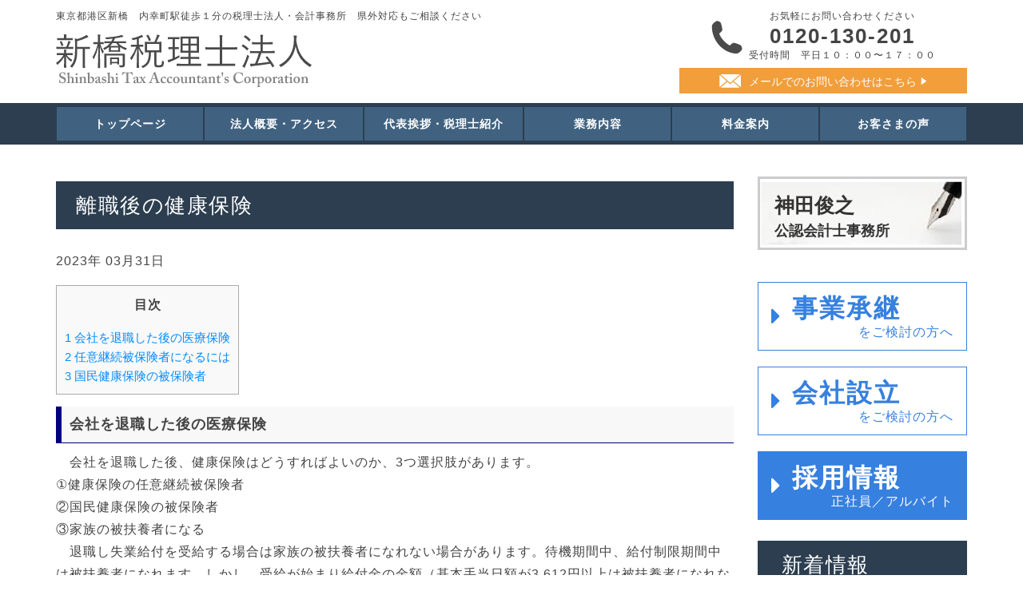

--- FILE ---
content_type: text/html; charset=UTF-8
request_url: https://shinbashitax.tokyo/2023/03/31/4383/
body_size: 35170
content:
<!DOCTYPE html>
<html lang="jp">
<head prefix="og: http://ogp.me/ns# fb: http://ogp.me/ns/fb# article: http://ogp.me/ns/article#">
<!-- Global site tag (gtag.js) - Google Analytics -->
<script async src="https://www.googletagmanager.com/gtag/js?id=UA-86030658-1"></script>
<script>
  window.dataLayer = window.dataLayer || [];
  function gtag(){dataLayer.push(arguments);}
  gtag('js', new Date());

  gtag('config', 'UA-86030658-1');
  gtag('config', 'G-H5300W1Z64');
</script>
<meta charset="utf-8">
<meta http-equiv="X-UA-Compatible" content="IE=edge">
<meta name="viewport" content="width=device-width, initial-scale=1">
<meta property="og:title" content="港区の会計事務所 | 新橋税理士法人 &#8211; 離職後の健康保険">
<meta property="og:description" content="新橋税理士法人は、東京の新橋の税理士法人・会計事務所です。当事務所は４０代の社員で構成されており、幅広いご依頼に対応しております。設立したばかりの会社から次の世代への事業承継を考えている会社など、多くの会社をクライアントとしております。">
<meta property="og:image" content="https://shinbashitax.tokyo/wp/wp-content/themes/shinbashi/img/logo_ogp.png">
<meta name="description" content="新橋税理士法人は、東京の新橋の税理士法人・会計事務所です。当事務所は３０代の社員で構成されており、幅広いご依頼に対応しております。設立したばかりの会社から次の世代への事業承継を考えている会社など、多くの会社をクライアントとしております。">
<title>港区の会計事務所 | 新橋税理士法人 &#8211; 離職後の健康保険</title>
<script src="https://use.typekit.net/yfr7idi.js"></script>
<script>try{Typekit.load({ async: true });}catch(e){}</script>
<link href="https://shinbashitax.tokyo/wp/wp-content/themes/shinbashi/css/bootstrap-3.1.1.min.css" rel="stylesheet">
<link href="https://shinbashitax.tokyo/wp/wp-content/themes/shinbashi/css/jquery.bxslider.min.css" rel="stylesheet">
<link href="https://shinbashitax.tokyo/wp/wp-content/themes/shinbashi/style.css" rel="stylesheet">
<link href="https://shinbashitax.tokyo/wp/wp-content/themes/shinbashi/css/style.css" rel="stylesheet">
<link rel="stylesheet" href="https://maxcdn.bootstrapcdn.com/font-awesome/4.4.0/css/font-awesome.min.css">
<link rel="shortcut icon" href="https://shinbashitax.tokyo/wp/wp-content/themes/shinbashi/img/favicon.ico" type="image/x-icon">
<meta name='robots' content='max-image-preview:large' />
<link rel="alternate" type="application/rss+xml" title="港区の会計事務所 | 新橋税理士法人 &raquo; 離職後の健康保険 のコメントのフィード" href="https://shinbashitax.tokyo/2023/03/31/4383/feed/" />
<script type="text/javascript">
/* <![CDATA[ */
window._wpemojiSettings = {"baseUrl":"https:\/\/s.w.org\/images\/core\/emoji\/15.0.3\/72x72\/","ext":".png","svgUrl":"https:\/\/s.w.org\/images\/core\/emoji\/15.0.3\/svg\/","svgExt":".svg","source":{"concatemoji":"https:\/\/shinbashitax.tokyo\/wp\/wp-includes\/js\/wp-emoji-release.min.js?ver=6.6.4"}};
/*! This file is auto-generated */
!function(i,n){var o,s,e;function c(e){try{var t={supportTests:e,timestamp:(new Date).valueOf()};sessionStorage.setItem(o,JSON.stringify(t))}catch(e){}}function p(e,t,n){e.clearRect(0,0,e.canvas.width,e.canvas.height),e.fillText(t,0,0);var t=new Uint32Array(e.getImageData(0,0,e.canvas.width,e.canvas.height).data),r=(e.clearRect(0,0,e.canvas.width,e.canvas.height),e.fillText(n,0,0),new Uint32Array(e.getImageData(0,0,e.canvas.width,e.canvas.height).data));return t.every(function(e,t){return e===r[t]})}function u(e,t,n){switch(t){case"flag":return n(e,"\ud83c\udff3\ufe0f\u200d\u26a7\ufe0f","\ud83c\udff3\ufe0f\u200b\u26a7\ufe0f")?!1:!n(e,"\ud83c\uddfa\ud83c\uddf3","\ud83c\uddfa\u200b\ud83c\uddf3")&&!n(e,"\ud83c\udff4\udb40\udc67\udb40\udc62\udb40\udc65\udb40\udc6e\udb40\udc67\udb40\udc7f","\ud83c\udff4\u200b\udb40\udc67\u200b\udb40\udc62\u200b\udb40\udc65\u200b\udb40\udc6e\u200b\udb40\udc67\u200b\udb40\udc7f");case"emoji":return!n(e,"\ud83d\udc26\u200d\u2b1b","\ud83d\udc26\u200b\u2b1b")}return!1}function f(e,t,n){var r="undefined"!=typeof WorkerGlobalScope&&self instanceof WorkerGlobalScope?new OffscreenCanvas(300,150):i.createElement("canvas"),a=r.getContext("2d",{willReadFrequently:!0}),o=(a.textBaseline="top",a.font="600 32px Arial",{});return e.forEach(function(e){o[e]=t(a,e,n)}),o}function t(e){var t=i.createElement("script");t.src=e,t.defer=!0,i.head.appendChild(t)}"undefined"!=typeof Promise&&(o="wpEmojiSettingsSupports",s=["flag","emoji"],n.supports={everything:!0,everythingExceptFlag:!0},e=new Promise(function(e){i.addEventListener("DOMContentLoaded",e,{once:!0})}),new Promise(function(t){var n=function(){try{var e=JSON.parse(sessionStorage.getItem(o));if("object"==typeof e&&"number"==typeof e.timestamp&&(new Date).valueOf()<e.timestamp+604800&&"object"==typeof e.supportTests)return e.supportTests}catch(e){}return null}();if(!n){if("undefined"!=typeof Worker&&"undefined"!=typeof OffscreenCanvas&&"undefined"!=typeof URL&&URL.createObjectURL&&"undefined"!=typeof Blob)try{var e="postMessage("+f.toString()+"("+[JSON.stringify(s),u.toString(),p.toString()].join(",")+"));",r=new Blob([e],{type:"text/javascript"}),a=new Worker(URL.createObjectURL(r),{name:"wpTestEmojiSupports"});return void(a.onmessage=function(e){c(n=e.data),a.terminate(),t(n)})}catch(e){}c(n=f(s,u,p))}t(n)}).then(function(e){for(var t in e)n.supports[t]=e[t],n.supports.everything=n.supports.everything&&n.supports[t],"flag"!==t&&(n.supports.everythingExceptFlag=n.supports.everythingExceptFlag&&n.supports[t]);n.supports.everythingExceptFlag=n.supports.everythingExceptFlag&&!n.supports.flag,n.DOMReady=!1,n.readyCallback=function(){n.DOMReady=!0}}).then(function(){return e}).then(function(){var e;n.supports.everything||(n.readyCallback(),(e=n.source||{}).concatemoji?t(e.concatemoji):e.wpemoji&&e.twemoji&&(t(e.twemoji),t(e.wpemoji)))}))}((window,document),window._wpemojiSettings);
/* ]]> */
</script>
<style id='wp-emoji-styles-inline-css' type='text/css'>

	img.wp-smiley, img.emoji {
		display: inline !important;
		border: none !important;
		box-shadow: none !important;
		height: 1em !important;
		width: 1em !important;
		margin: 0 0.07em !important;
		vertical-align: -0.1em !important;
		background: none !important;
		padding: 0 !important;
	}
</style>
<link rel='stylesheet' id='wp-block-library-css' href='https://shinbashitax.tokyo/wp/wp-includes/css/dist/block-library/style.min.css?ver=6.6.4' type='text/css' media='all' />
<style id='safe-svg-svg-icon-style-inline-css' type='text/css'>
.safe-svg-cover{text-align:center}.safe-svg-cover .safe-svg-inside{display:inline-block;max-width:100%}.safe-svg-cover svg{height:100%;max-height:100%;max-width:100%;width:100%}

</style>
<style id='classic-theme-styles-inline-css' type='text/css'>
/*! This file is auto-generated */
.wp-block-button__link{color:#fff;background-color:#32373c;border-radius:9999px;box-shadow:none;text-decoration:none;padding:calc(.667em + 2px) calc(1.333em + 2px);font-size:1.125em}.wp-block-file__button{background:#32373c;color:#fff;text-decoration:none}
</style>
<style id='global-styles-inline-css' type='text/css'>
:root{--wp--preset--aspect-ratio--square: 1;--wp--preset--aspect-ratio--4-3: 4/3;--wp--preset--aspect-ratio--3-4: 3/4;--wp--preset--aspect-ratio--3-2: 3/2;--wp--preset--aspect-ratio--2-3: 2/3;--wp--preset--aspect-ratio--16-9: 16/9;--wp--preset--aspect-ratio--9-16: 9/16;--wp--preset--color--black: #000000;--wp--preset--color--cyan-bluish-gray: #abb8c3;--wp--preset--color--white: #ffffff;--wp--preset--color--pale-pink: #f78da7;--wp--preset--color--vivid-red: #cf2e2e;--wp--preset--color--luminous-vivid-orange: #ff6900;--wp--preset--color--luminous-vivid-amber: #fcb900;--wp--preset--color--light-green-cyan: #7bdcb5;--wp--preset--color--vivid-green-cyan: #00d084;--wp--preset--color--pale-cyan-blue: #8ed1fc;--wp--preset--color--vivid-cyan-blue: #0693e3;--wp--preset--color--vivid-purple: #9b51e0;--wp--preset--gradient--vivid-cyan-blue-to-vivid-purple: linear-gradient(135deg,rgba(6,147,227,1) 0%,rgb(155,81,224) 100%);--wp--preset--gradient--light-green-cyan-to-vivid-green-cyan: linear-gradient(135deg,rgb(122,220,180) 0%,rgb(0,208,130) 100%);--wp--preset--gradient--luminous-vivid-amber-to-luminous-vivid-orange: linear-gradient(135deg,rgba(252,185,0,1) 0%,rgba(255,105,0,1) 100%);--wp--preset--gradient--luminous-vivid-orange-to-vivid-red: linear-gradient(135deg,rgba(255,105,0,1) 0%,rgb(207,46,46) 100%);--wp--preset--gradient--very-light-gray-to-cyan-bluish-gray: linear-gradient(135deg,rgb(238,238,238) 0%,rgb(169,184,195) 100%);--wp--preset--gradient--cool-to-warm-spectrum: linear-gradient(135deg,rgb(74,234,220) 0%,rgb(151,120,209) 20%,rgb(207,42,186) 40%,rgb(238,44,130) 60%,rgb(251,105,98) 80%,rgb(254,248,76) 100%);--wp--preset--gradient--blush-light-purple: linear-gradient(135deg,rgb(255,206,236) 0%,rgb(152,150,240) 100%);--wp--preset--gradient--blush-bordeaux: linear-gradient(135deg,rgb(254,205,165) 0%,rgb(254,45,45) 50%,rgb(107,0,62) 100%);--wp--preset--gradient--luminous-dusk: linear-gradient(135deg,rgb(255,203,112) 0%,rgb(199,81,192) 50%,rgb(65,88,208) 100%);--wp--preset--gradient--pale-ocean: linear-gradient(135deg,rgb(255,245,203) 0%,rgb(182,227,212) 50%,rgb(51,167,181) 100%);--wp--preset--gradient--electric-grass: linear-gradient(135deg,rgb(202,248,128) 0%,rgb(113,206,126) 100%);--wp--preset--gradient--midnight: linear-gradient(135deg,rgb(2,3,129) 0%,rgb(40,116,252) 100%);--wp--preset--font-size--small: 13px;--wp--preset--font-size--medium: 20px;--wp--preset--font-size--large: 36px;--wp--preset--font-size--x-large: 42px;--wp--preset--spacing--20: 0.44rem;--wp--preset--spacing--30: 0.67rem;--wp--preset--spacing--40: 1rem;--wp--preset--spacing--50: 1.5rem;--wp--preset--spacing--60: 2.25rem;--wp--preset--spacing--70: 3.38rem;--wp--preset--spacing--80: 5.06rem;--wp--preset--shadow--natural: 6px 6px 9px rgba(0, 0, 0, 0.2);--wp--preset--shadow--deep: 12px 12px 50px rgba(0, 0, 0, 0.4);--wp--preset--shadow--sharp: 6px 6px 0px rgba(0, 0, 0, 0.2);--wp--preset--shadow--outlined: 6px 6px 0px -3px rgba(255, 255, 255, 1), 6px 6px rgba(0, 0, 0, 1);--wp--preset--shadow--crisp: 6px 6px 0px rgba(0, 0, 0, 1);}:where(.is-layout-flex){gap: 0.5em;}:where(.is-layout-grid){gap: 0.5em;}body .is-layout-flex{display: flex;}.is-layout-flex{flex-wrap: wrap;align-items: center;}.is-layout-flex > :is(*, div){margin: 0;}body .is-layout-grid{display: grid;}.is-layout-grid > :is(*, div){margin: 0;}:where(.wp-block-columns.is-layout-flex){gap: 2em;}:where(.wp-block-columns.is-layout-grid){gap: 2em;}:where(.wp-block-post-template.is-layout-flex){gap: 1.25em;}:where(.wp-block-post-template.is-layout-grid){gap: 1.25em;}.has-black-color{color: var(--wp--preset--color--black) !important;}.has-cyan-bluish-gray-color{color: var(--wp--preset--color--cyan-bluish-gray) !important;}.has-white-color{color: var(--wp--preset--color--white) !important;}.has-pale-pink-color{color: var(--wp--preset--color--pale-pink) !important;}.has-vivid-red-color{color: var(--wp--preset--color--vivid-red) !important;}.has-luminous-vivid-orange-color{color: var(--wp--preset--color--luminous-vivid-orange) !important;}.has-luminous-vivid-amber-color{color: var(--wp--preset--color--luminous-vivid-amber) !important;}.has-light-green-cyan-color{color: var(--wp--preset--color--light-green-cyan) !important;}.has-vivid-green-cyan-color{color: var(--wp--preset--color--vivid-green-cyan) !important;}.has-pale-cyan-blue-color{color: var(--wp--preset--color--pale-cyan-blue) !important;}.has-vivid-cyan-blue-color{color: var(--wp--preset--color--vivid-cyan-blue) !important;}.has-vivid-purple-color{color: var(--wp--preset--color--vivid-purple) !important;}.has-black-background-color{background-color: var(--wp--preset--color--black) !important;}.has-cyan-bluish-gray-background-color{background-color: var(--wp--preset--color--cyan-bluish-gray) !important;}.has-white-background-color{background-color: var(--wp--preset--color--white) !important;}.has-pale-pink-background-color{background-color: var(--wp--preset--color--pale-pink) !important;}.has-vivid-red-background-color{background-color: var(--wp--preset--color--vivid-red) !important;}.has-luminous-vivid-orange-background-color{background-color: var(--wp--preset--color--luminous-vivid-orange) !important;}.has-luminous-vivid-amber-background-color{background-color: var(--wp--preset--color--luminous-vivid-amber) !important;}.has-light-green-cyan-background-color{background-color: var(--wp--preset--color--light-green-cyan) !important;}.has-vivid-green-cyan-background-color{background-color: var(--wp--preset--color--vivid-green-cyan) !important;}.has-pale-cyan-blue-background-color{background-color: var(--wp--preset--color--pale-cyan-blue) !important;}.has-vivid-cyan-blue-background-color{background-color: var(--wp--preset--color--vivid-cyan-blue) !important;}.has-vivid-purple-background-color{background-color: var(--wp--preset--color--vivid-purple) !important;}.has-black-border-color{border-color: var(--wp--preset--color--black) !important;}.has-cyan-bluish-gray-border-color{border-color: var(--wp--preset--color--cyan-bluish-gray) !important;}.has-white-border-color{border-color: var(--wp--preset--color--white) !important;}.has-pale-pink-border-color{border-color: var(--wp--preset--color--pale-pink) !important;}.has-vivid-red-border-color{border-color: var(--wp--preset--color--vivid-red) !important;}.has-luminous-vivid-orange-border-color{border-color: var(--wp--preset--color--luminous-vivid-orange) !important;}.has-luminous-vivid-amber-border-color{border-color: var(--wp--preset--color--luminous-vivid-amber) !important;}.has-light-green-cyan-border-color{border-color: var(--wp--preset--color--light-green-cyan) !important;}.has-vivid-green-cyan-border-color{border-color: var(--wp--preset--color--vivid-green-cyan) !important;}.has-pale-cyan-blue-border-color{border-color: var(--wp--preset--color--pale-cyan-blue) !important;}.has-vivid-cyan-blue-border-color{border-color: var(--wp--preset--color--vivid-cyan-blue) !important;}.has-vivid-purple-border-color{border-color: var(--wp--preset--color--vivid-purple) !important;}.has-vivid-cyan-blue-to-vivid-purple-gradient-background{background: var(--wp--preset--gradient--vivid-cyan-blue-to-vivid-purple) !important;}.has-light-green-cyan-to-vivid-green-cyan-gradient-background{background: var(--wp--preset--gradient--light-green-cyan-to-vivid-green-cyan) !important;}.has-luminous-vivid-amber-to-luminous-vivid-orange-gradient-background{background: var(--wp--preset--gradient--luminous-vivid-amber-to-luminous-vivid-orange) !important;}.has-luminous-vivid-orange-to-vivid-red-gradient-background{background: var(--wp--preset--gradient--luminous-vivid-orange-to-vivid-red) !important;}.has-very-light-gray-to-cyan-bluish-gray-gradient-background{background: var(--wp--preset--gradient--very-light-gray-to-cyan-bluish-gray) !important;}.has-cool-to-warm-spectrum-gradient-background{background: var(--wp--preset--gradient--cool-to-warm-spectrum) !important;}.has-blush-light-purple-gradient-background{background: var(--wp--preset--gradient--blush-light-purple) !important;}.has-blush-bordeaux-gradient-background{background: var(--wp--preset--gradient--blush-bordeaux) !important;}.has-luminous-dusk-gradient-background{background: var(--wp--preset--gradient--luminous-dusk) !important;}.has-pale-ocean-gradient-background{background: var(--wp--preset--gradient--pale-ocean) !important;}.has-electric-grass-gradient-background{background: var(--wp--preset--gradient--electric-grass) !important;}.has-midnight-gradient-background{background: var(--wp--preset--gradient--midnight) !important;}.has-small-font-size{font-size: var(--wp--preset--font-size--small) !important;}.has-medium-font-size{font-size: var(--wp--preset--font-size--medium) !important;}.has-large-font-size{font-size: var(--wp--preset--font-size--large) !important;}.has-x-large-font-size{font-size: var(--wp--preset--font-size--x-large) !important;}
:where(.wp-block-post-template.is-layout-flex){gap: 1.25em;}:where(.wp-block-post-template.is-layout-grid){gap: 1.25em;}
:where(.wp-block-columns.is-layout-flex){gap: 2em;}:where(.wp-block-columns.is-layout-grid){gap: 2em;}
:root :where(.wp-block-pullquote){font-size: 1.5em;line-height: 1.6;}
</style>
<link rel='stylesheet' id='contact-form-7-css' href='https://shinbashitax.tokyo/wp/wp-content/plugins/contact-form-7/includes/css/styles.css?ver=5.9.8' type='text/css' media='all' />
<link rel='stylesheet' id='contact-form-7-confirm-css' href='https://shinbashitax.tokyo/wp/wp-content/plugins/contact-form-7-add-confirm/includes/css/styles.css?ver=5.1' type='text/css' media='all' />
<link rel='stylesheet' id='toc-screen-css' href='https://shinbashitax.tokyo/wp/wp-content/plugins/table-of-contents-plus/screen.min.css?ver=2408' type='text/css' media='all' />
<script type="text/javascript" src="https://shinbashitax.tokyo/wp/wp-includes/js/jquery/jquery.min.js?ver=3.7.1" id="jquery-core-js"></script>
<script type="text/javascript" src="https://shinbashitax.tokyo/wp/wp-includes/js/jquery/jquery-migrate.min.js?ver=3.4.1" id="jquery-migrate-js"></script>
<link rel="https://api.w.org/" href="https://shinbashitax.tokyo/wp-json/" /><link rel="alternate" title="JSON" type="application/json" href="https://shinbashitax.tokyo/wp-json/wp/v2/posts/4383" /><link rel="EditURI" type="application/rsd+xml" title="RSD" href="https://shinbashitax.tokyo/wp/xmlrpc.php?rsd" />
<meta name="generator" content="WordPress 6.6.4" />
<link rel="canonical" href="https://shinbashitax.tokyo/2023/03/31/4383/" />
<link rel='shortlink' href='https://shinbashitax.tokyo/?p=4383' />
<link rel="alternate" title="oEmbed (JSON)" type="application/json+oembed" href="https://shinbashitax.tokyo/wp-json/oembed/1.0/embed?url=https%3A%2F%2Fshinbashitax.tokyo%2F2023%2F03%2F31%2F4383%2F" />
<link rel="alternate" title="oEmbed (XML)" type="text/xml+oembed" href="https://shinbashitax.tokyo/wp-json/oembed/1.0/embed?url=https%3A%2F%2Fshinbashitax.tokyo%2F2023%2F03%2F31%2F4383%2F&#038;format=xml" />
		<style type="text/css" id="wp-custom-css">
			.grecaptcha-badge{visibility:hidden;
}		</style>
		</head>
<body id="go-top" class="post-template-default single single-post postid-4383 single-format-standard">
<script>
  window.fbAsyncInit = function() {
    FB.init({
      appId      : '1000499629983457',
      xfbml      : true,
      version    : 'v2.3'
    });
  };

  (function(d, s, id){
     var js, fjs = d.getElementsByTagName(s)[0];
     if (d.getElementById(id)) {return;}
     js = d.createElement(s); js.id = id;
     js.src = "//connect.facebook.net/en_US/sdk.js";
     fjs.parentNode.insertBefore(js, fjs);
   }(document, 'script', 'facebook-jssdk'));
</script>
<div id="fb-root"></div>
<script>(function(d, s, id) {
  var js, fjs = d.getElementsByTagName(s)[0];
  if (d.getElementById(id)) return;
  js = d.createElement(s); js.id = id;
  js.src = "//connect.facebook.net/ja_JP/sdk.js#xfbml=1&version=v2.10&appId=1000499629983457";
  fjs.parentNode.insertBefore(js, fjs);
}(document, 'script', 'facebook-jssdk'));</script>
  <header id="main-header">
    <div class="container">
      <div class="row">
        <div class="header_wrap col-md-8 col-sm-7" id="logo">
          <p>東京都港区新橋　内幸町駅徒歩１分の税理士法人・会計事務所　県外対応もご相談ください</p>
          <h1><a href="https://shinbashitax.tokyo/"><img src="https://shinbashitax.tokyo/wp/wp-content/themes/shinbashi/img/logo.svg" width="320" alt="新橋税理士法人 Shinbashi Tax Accountant's Corporation"></a></h1>
        </div>
        <div class="col-md-4 hidden-xs col-sm-5">
          <!-- CALL TO ACTION -->
          <div class="call text-center">
            <div>
              <p>お気軽にお問い合わせください</p>
              <h1>0120-130-201</h1>
              <p>受付時間　平日１０：００〜１７：００</p>
            </div>
          </div>
          <a href="https://shinbashitax.tokyo/contact" class="mail-form_btn btn btn-info">メールでのお問い合わせはこちら</a>
        </div>
      </div>
    </div>
  </header>
  <div class="gnav_wrap">
    <div class="container">
      <div class="row">
        <div class="col-md-12">
          <!-- NAVIGATION -->
          <div class="navbar navbar-default" role="navigation">
            <div class="navbar-header">
              <a href="https://shinbashitax.tokyo/contact/" class="visible-xs-block">お問い合わせ</a>
              <button type="button" class="navbar-toggle" data-toggle="collapse" data-target=".navbar-collapse">
                <div class="pull-left">
                <span class="icon-bar"></span>
                <span class="icon-bar"></span>
                <span class="icon-bar"></span>
                </div>
                <p class="pull-left">メニューを開く</p>
              </button>
            </div>
            <div class="navbar-collapse collapse">
              <ul class="nav nav-justified">
                <li class="hidden-xs"><a href="https://shinbashitax.tokyo">トップページ</a></li>
                <li><a href="https://shinbashitax.tokyo/about/">法人概要・アクセス</a></li>
                <li><a href="https://shinbashitax.tokyo/greetings/">代表挨拶・税理士紹介</a></li>
                <li><a href="https://shinbashitax.tokyo/service/">業務内容</a></li>
                <li><a href="https://shinbashitax.tokyo/fee/">料金案内</a></li>
                <li><a href="https://shinbashitax.tokyo/testimonials/">お客さまの声</a></li>
              </ul>
            </div>
          </div>
        </div>
      </div>
    </div>
  </div>
  <div class="container">
        <div class="row">
      <div class="col-md-9">
        <div class="section">
                    <h2>離職後の健康保険</h2>
          <p class="cat_date">2023年 03月31日</p>
          <div id="toc_container" class="no_bullets"><p class="toc_title">目次</p><ul class="toc_list"><li><a href="#i"><span class="toc_number toc_depth_1">1</span> 会社を退職した後の医療保険</a></li><li><a href="#i-2"><span class="toc_number toc_depth_1">2</span> 任意継続被保険者になるには</a></li><li><a href="#i-3"><span class="toc_number toc_depth_1">3</span> 国民健康保険の被保険者</a></li></ul></div>
<h4 style="padding: 10px 10px; border-color: #000080; border-width: 0 0 1px 7px; border-style: solid; background: #F8F8F8;"><span id="i"><b>会社を退職した後の医療保険</b></span></h4>
<p><em>　</em>会社を退職した後、健康保険はどうすればよいのか、3つ選択肢があります。<br />
①健康保険の任意継続被保険者<br />
②国民健康保険の被保険者<br />
③家族の被扶養者になる<br />
　退職し失業給付を受給する場合は家族の被扶養者になれない場合があります。待機期間中、給付制限期間中は被扶養者になれます。しかし、受給が始まり給付金の金額（基本手当日額が3,612円以上は被扶養者になれない）によっては被扶養者になれません。失業等給付が収入とみなされるためです。</p>
<h4 style="padding: 10px 10px; border-color: #000080; border-width: 0 0 1px 7px; border-style: solid; background: #F8F8F8;"><span id="i-2"><b>任意継続被保険者になるには</b></span></h4>
<p><em>　</em>ア．資格喪失日の前日(退職日)までに継続して2か月以上の被保険者期間があること<br />
イ．資格喪失日から20日以内に「任意継続被保険者資格取得申出書」を居住地の協会けんぽ支部へ提出、健康保険組合に加入していた時は健康保険組合に提出します。任意継続被保険者の保険証交付は勤務していた会社から健康保険の資格喪失届が出されて、日本年金機構が確認後作成されるので2～3週間かかります。そこで事業主の資格喪失の証明や公的機関の証明された書類の添付でも受け付けることになっています。<br />
　保険料は退職時の標準報酬月額（上限30万円）によって決定され労使で負担していた保険料は全額本人負担となります。保険料は口座振替又は納付書は毎月払い、前納は半年か1年先払いですが割引があります。加入期間は2年間までです。</p>
<h4 style="padding: 10px 10px; border-color: #000080; border-width: 0 0 1px 7px; border-style: solid; background: #F8F8F8;"><span id="i-3"><b>国民健康保険の被保険者</b></span></h4>
<p><em>　</em>国民健康保険の被保険者を選択する場合、保険料は前年の所得で決まります。居住する市区町村で異なっていますので、事前に確認してください。退職理由が解雇などにより離職（雇用保険の特定受給資格者）したり、雇い止めなどにより離職（雇用保険の特定理由離職者）したりした場合は保険料が軽減されます。前年度の所得を100分の30として軽減されますので任意継続被保険者になるより安い場合もあります。</p>
<p><a href="https://shinbashitax.tokyo/wp/wp-content/uploads/2023/03/20230331.png"><img fetchpriority="high" decoding="async" src="https://shinbashitax.tokyo/wp/wp-content/uploads/2023/03/20230331-300x215.png" alt="" width="300" height="215" class="alignnone size-medium wp-image-4384" srcset="https://shinbashitax.tokyo/wp/wp-content/uploads/2023/03/20230331-300x215.png 300w, https://shinbashitax.tokyo/wp/wp-content/uploads/2023/03/20230331.png 473w" sizes="(max-width: 300px) 100vw, 300px" /></a></p>
                            </div>
        <a href="https://shinbashitax.tokyo/contact/" class="hidden-xs"><img src="https://shinbashitax.tokyo/wp/wp-content/themes/shinbashi/img/inquiry.png" alt=""></a>
      </div>
      <div class="col-md-3">
        <div class="sidebar">
  <ul class="side_blog-btn">
    <li><a href="http://shinbashi-tax.top/blog/" target="_blank">神田俊之<span>公認会計士事務所</span></a></li>
  </ul>
  <ul class="side_bnr-btn">
    <li><a href="https://shinbashitax.tokyo/inheritance/" rel="external" target="_blank"><i class="fa fa-caret-right" aria-hidden="true"></i>事業承継<br><span>をご検討の方へ</span></a></li>
    <li><a href="https://shinbashitax.tokyo/establish-company/" rel="external" target="_blank"><i class="fa fa-caret-right" aria-hidden="true"></i>会社設立<br><span>をご検討の方へ</span></a></li>
    <li><a href="https://shinbashitax.tokyo/recruit/" class="side_bnr-recruit"><i class="fa fa-caret-right" aria-hidden="true"></i>採用情報<br><span>正社員／アルバイト</span></a></li>
  </ul>
  <div class="news_area">
    <h2>新着情報</h2>
    <div>
    <dl>
              <!--配列数だけ実行、グローバル変数から投稿情報を読み込む-->
      <dt><span>2025年 12月19日</span>
      <span class="tag_label">お知らせ</span>      </dt>
      <dd><a href="https://shinbashitax.tokyo/2025/12/19/2921/">年末年始の営業のお知らせ</a></dd>
      <!--配列数だけ実行、グローバル変数から投稿情報を読み込む-->
      <dt><span>2025年 07月17日</span>
      <span class="tag_label">お知らせ</span>      </dt>
      <dd><a href="https://shinbashitax.tokyo/2025/07/17/4750/">カスタマーハラスメントに対する基本方針を策定しました</a></dd>
      <!--配列数だけ実行、グローバル変数から投稿情報を読み込む-->
      <dt><span>2024年 07月26日</span>
      <span class="tag_label">動画</span>      </dt>
      <dd><a href="https://shinbashitax.tokyo/2024/07/26/4729/">後継者問題を解決！？中小企業のM&#038;Aの現状</a></dd>
      <!--配列数だけ実行、グローバル変数から投稿情報を読み込む-->
      <dt><span>2024年 07月26日</span>
      <span class="tag_label">動画</span>      </dt>
      <dd><a href="https://shinbashitax.tokyo/2024/07/26/4725/">定額減税！事業所得や不動産所得の場合どうしたらいい？</a></dd>
          <!--ループの条件をリセットする-->
    </dl>
    <div class="text-right">
      <a href="https://shinbashitax.tokyo/allposts/" class="btn btn-primary btn-small">一覧を見る</a>
    </div>
    </div>
  </div>
  
<form role="search" method="get" class="search-form" action="https://shinbashitax.tokyo/">
	<label for="search-form-69740a8e2bf60">
		<span class="screen-reader-text">検索:</span>
	</label>
	<input type="search" id="search-form-69740a8e2bf60" class="search-field" placeholder="検索&hellip;" value="" name="s" />
	<button type="submit" class="search-submit"><i class="fa fa-search" aria-hidden="true"></i><span class="screen-reader-text">検索</span></button>
</form>
  <ul>
    <li><a href="https://shinbashitax.tokyo/freee/" target="_blank" rel="nofollow"><img src="https://shinbashitax.tokyo/wp/wp-content/themes/shinbashi/img/freee_5stars_blue.png" width="263" height="auto" alt=""><p>クラウド会計ソフト シェアNo.1 freeeに対応</p></a></li>
  </ul>
  <div class="side-form_area">
    <a href="https://shinbashitax.tokyo/contact/" ><img src="https://shinbashitax.tokyo/wp/wp-content/themes/shinbashi/img/side_inquiry.png" alt="お問い合わせ" width="260"><p>受付時間：平日10時～17時</p></a>
  </div>
</div>
      </div><!-- col- -->
    </div><!-- row -->
  </div><!--container-->
    <div class="pagetop"><a href="#go-top" class="btn btn-pagetop"></a></div>
    <div class="footer">
      <div class="container">
        <div class="row">
          <div class="col-md-12">
            <p>東京都港区新橋　内幸町駅徒歩１分の税理士法人・会計事務所　県外対応もご相談ください</p>
          </div>
        </div>
        <div class="row">
          <div class="col-md-4">
            <h2><img src="https://shinbashitax.tokyo/wp/wp-content/themes/shinbashi/img/footer_logo.svg" alt="新橋税理士法人"></h2>
            <ul>
              <li>日本公認会計士協会 (登録番号 31145)</li>
              <li>日本税理士会連合会 (登録番号 125753)</li>
            </ul>
          </div>
          <div class="col-md-4 footer_address">
            <p>〒105-0003</p>
            <p>東京都港区西新橋1-16-4 ノアックスビル２階</p>
            <p><a href="https://shinbashitax.tokyo/about/#map">アクセス</a></p>
            </ul>
          </div>
          <ul class="footer_nav col-md-4">
            <li><a href="https://shinbashitax.tokyo/">トップページ</a></li>
            <li><a href="https://shinbashitax.tokyo/about/">法人概要・アクセス</a></li>
            <li><a href="https://shinbashitax.tokyo/greetings/">代表挨拶・税理士紹介</a></li>
            <li><a href="https://shinbashitax.tokyo/service/">業務内容</a></li>
            <li><a href="https://shinbashitax.tokyo/fee/">料金のご案内</a></li>
            <li><a href="https://shinbashitax.tokyo/testimonials/">お客様の声</a></li>
            <li><a href="https://shinbashitax.tokyo/contact/">お問い合わせ</a></li>
          </ul>
        </div>
      </div>
      <p class="text-center">&copy; 2026 Shinbashi Tax Accountant's Corporation</p>
    </div><!--footer-->
    <script src="https://ajax.googleapis.com/ajax/libs/jquery/1.10.2/jquery.min.js"></script>
    <script src="https://use.fontawesome.com/c04587644b.js"></script>
    <script src="https://shinbashitax.tokyo/wp/wp-content/themes/shinbashi/js/bootstrap-3.1.1.min.js"></script>
    <script src="https://shinbashitax.tokyo/wp/wp-content/themes/shinbashi/js/jquery.bxslider.min.js"></script>
    <script src="https://shinbashitax.tokyo/wp/wp-content/themes/shinbashi/js/script.js"></script>
    <script type="text/javascript" src="https://shinbashitax.tokyo/wp/wp-includes/js/dist/hooks.min.js?ver=2810c76e705dd1a53b18" id="wp-hooks-js"></script>
<script type="text/javascript" src="https://shinbashitax.tokyo/wp/wp-includes/js/dist/i18n.min.js?ver=5e580eb46a90c2b997e6" id="wp-i18n-js"></script>
<script type="text/javascript" id="wp-i18n-js-after">
/* <![CDATA[ */
wp.i18n.setLocaleData( { 'text direction\u0004ltr': [ 'ltr' ] } );
/* ]]> */
</script>
<script type="text/javascript" src="https://shinbashitax.tokyo/wp/wp-content/plugins/contact-form-7/includes/swv/js/index.js?ver=5.9.8" id="swv-js"></script>
<script type="text/javascript" id="contact-form-7-js-extra">
/* <![CDATA[ */
var wpcf7 = {"api":{"root":"https:\/\/shinbashitax.tokyo\/wp-json\/","namespace":"contact-form-7\/v1"}};
/* ]]> */
</script>
<script type="text/javascript" id="contact-form-7-js-translations">
/* <![CDATA[ */
( function( domain, translations ) {
	var localeData = translations.locale_data[ domain ] || translations.locale_data.messages;
	localeData[""].domain = domain;
	wp.i18n.setLocaleData( localeData, domain );
} )( "contact-form-7", {"translation-revision-date":"2024-07-17 08:16:16+0000","generator":"GlotPress\/4.0.1","domain":"messages","locale_data":{"messages":{"":{"domain":"messages","plural-forms":"nplurals=1; plural=0;","lang":"ja_JP"},"This contact form is placed in the wrong place.":["\u3053\u306e\u30b3\u30f3\u30bf\u30af\u30c8\u30d5\u30a9\u30fc\u30e0\u306f\u9593\u9055\u3063\u305f\u4f4d\u7f6e\u306b\u7f6e\u304b\u308c\u3066\u3044\u307e\u3059\u3002"],"Error:":["\u30a8\u30e9\u30fc:"]}},"comment":{"reference":"includes\/js\/index.js"}} );
/* ]]> */
</script>
<script type="text/javascript" src="https://shinbashitax.tokyo/wp/wp-content/plugins/contact-form-7/includes/js/index.js?ver=5.9.8" id="contact-form-7-js"></script>
<script type="text/javascript" src="https://shinbashitax.tokyo/wp/wp-includes/js/jquery/jquery.form.min.js?ver=4.3.0" id="jquery-form-js"></script>
<script type="text/javascript" src="https://shinbashitax.tokyo/wp/wp-content/plugins/contact-form-7-add-confirm/includes/js/scripts.js?ver=5.1" id="contact-form-7-confirm-js"></script>
<script type="text/javascript" src="https://shinbashitax.tokyo/wp/wp-content/plugins/table-of-contents-plus/front.min.js?ver=2408" id="toc-front-js"></script>
<script type="text/javascript" src="https://www.google.com/recaptcha/api.js?render=6LdtedAUAAAAAH3GfW7CNb4znqb1nw7c4nJR0sUl&amp;ver=3.0" id="google-recaptcha-js"></script>
<script type="text/javascript" src="https://shinbashitax.tokyo/wp/wp-includes/js/dist/vendor/wp-polyfill.min.js?ver=3.15.0" id="wp-polyfill-js"></script>
<script type="text/javascript" id="wpcf7-recaptcha-js-extra">
/* <![CDATA[ */
var wpcf7_recaptcha = {"sitekey":"6LdtedAUAAAAAH3GfW7CNb4znqb1nw7c4nJR0sUl","actions":{"homepage":"homepage","contactform":"contactform"}};
/* ]]> */
</script>
<script type="text/javascript" src="https://shinbashitax.tokyo/wp/wp-content/plugins/contact-form-7/modules/recaptcha/index.js?ver=5.9.8" id="wpcf7-recaptcha-js"></script>
 </body>
</html>


--- FILE ---
content_type: text/html; charset=utf-8
request_url: https://www.google.com/recaptcha/api2/anchor?ar=1&k=6LdtedAUAAAAAH3GfW7CNb4znqb1nw7c4nJR0sUl&co=aHR0cHM6Ly9zaGluYmFzaGl0YXgudG9reW86NDQz&hl=en&v=PoyoqOPhxBO7pBk68S4YbpHZ&size=invisible&anchor-ms=20000&execute-ms=30000&cb=innei05bwm65
body_size: 48629
content:
<!DOCTYPE HTML><html dir="ltr" lang="en"><head><meta http-equiv="Content-Type" content="text/html; charset=UTF-8">
<meta http-equiv="X-UA-Compatible" content="IE=edge">
<title>reCAPTCHA</title>
<style type="text/css">
/* cyrillic-ext */
@font-face {
  font-family: 'Roboto';
  font-style: normal;
  font-weight: 400;
  font-stretch: 100%;
  src: url(//fonts.gstatic.com/s/roboto/v48/KFO7CnqEu92Fr1ME7kSn66aGLdTylUAMa3GUBHMdazTgWw.woff2) format('woff2');
  unicode-range: U+0460-052F, U+1C80-1C8A, U+20B4, U+2DE0-2DFF, U+A640-A69F, U+FE2E-FE2F;
}
/* cyrillic */
@font-face {
  font-family: 'Roboto';
  font-style: normal;
  font-weight: 400;
  font-stretch: 100%;
  src: url(//fonts.gstatic.com/s/roboto/v48/KFO7CnqEu92Fr1ME7kSn66aGLdTylUAMa3iUBHMdazTgWw.woff2) format('woff2');
  unicode-range: U+0301, U+0400-045F, U+0490-0491, U+04B0-04B1, U+2116;
}
/* greek-ext */
@font-face {
  font-family: 'Roboto';
  font-style: normal;
  font-weight: 400;
  font-stretch: 100%;
  src: url(//fonts.gstatic.com/s/roboto/v48/KFO7CnqEu92Fr1ME7kSn66aGLdTylUAMa3CUBHMdazTgWw.woff2) format('woff2');
  unicode-range: U+1F00-1FFF;
}
/* greek */
@font-face {
  font-family: 'Roboto';
  font-style: normal;
  font-weight: 400;
  font-stretch: 100%;
  src: url(//fonts.gstatic.com/s/roboto/v48/KFO7CnqEu92Fr1ME7kSn66aGLdTylUAMa3-UBHMdazTgWw.woff2) format('woff2');
  unicode-range: U+0370-0377, U+037A-037F, U+0384-038A, U+038C, U+038E-03A1, U+03A3-03FF;
}
/* math */
@font-face {
  font-family: 'Roboto';
  font-style: normal;
  font-weight: 400;
  font-stretch: 100%;
  src: url(//fonts.gstatic.com/s/roboto/v48/KFO7CnqEu92Fr1ME7kSn66aGLdTylUAMawCUBHMdazTgWw.woff2) format('woff2');
  unicode-range: U+0302-0303, U+0305, U+0307-0308, U+0310, U+0312, U+0315, U+031A, U+0326-0327, U+032C, U+032F-0330, U+0332-0333, U+0338, U+033A, U+0346, U+034D, U+0391-03A1, U+03A3-03A9, U+03B1-03C9, U+03D1, U+03D5-03D6, U+03F0-03F1, U+03F4-03F5, U+2016-2017, U+2034-2038, U+203C, U+2040, U+2043, U+2047, U+2050, U+2057, U+205F, U+2070-2071, U+2074-208E, U+2090-209C, U+20D0-20DC, U+20E1, U+20E5-20EF, U+2100-2112, U+2114-2115, U+2117-2121, U+2123-214F, U+2190, U+2192, U+2194-21AE, U+21B0-21E5, U+21F1-21F2, U+21F4-2211, U+2213-2214, U+2216-22FF, U+2308-230B, U+2310, U+2319, U+231C-2321, U+2336-237A, U+237C, U+2395, U+239B-23B7, U+23D0, U+23DC-23E1, U+2474-2475, U+25AF, U+25B3, U+25B7, U+25BD, U+25C1, U+25CA, U+25CC, U+25FB, U+266D-266F, U+27C0-27FF, U+2900-2AFF, U+2B0E-2B11, U+2B30-2B4C, U+2BFE, U+3030, U+FF5B, U+FF5D, U+1D400-1D7FF, U+1EE00-1EEFF;
}
/* symbols */
@font-face {
  font-family: 'Roboto';
  font-style: normal;
  font-weight: 400;
  font-stretch: 100%;
  src: url(//fonts.gstatic.com/s/roboto/v48/KFO7CnqEu92Fr1ME7kSn66aGLdTylUAMaxKUBHMdazTgWw.woff2) format('woff2');
  unicode-range: U+0001-000C, U+000E-001F, U+007F-009F, U+20DD-20E0, U+20E2-20E4, U+2150-218F, U+2190, U+2192, U+2194-2199, U+21AF, U+21E6-21F0, U+21F3, U+2218-2219, U+2299, U+22C4-22C6, U+2300-243F, U+2440-244A, U+2460-24FF, U+25A0-27BF, U+2800-28FF, U+2921-2922, U+2981, U+29BF, U+29EB, U+2B00-2BFF, U+4DC0-4DFF, U+FFF9-FFFB, U+10140-1018E, U+10190-1019C, U+101A0, U+101D0-101FD, U+102E0-102FB, U+10E60-10E7E, U+1D2C0-1D2D3, U+1D2E0-1D37F, U+1F000-1F0FF, U+1F100-1F1AD, U+1F1E6-1F1FF, U+1F30D-1F30F, U+1F315, U+1F31C, U+1F31E, U+1F320-1F32C, U+1F336, U+1F378, U+1F37D, U+1F382, U+1F393-1F39F, U+1F3A7-1F3A8, U+1F3AC-1F3AF, U+1F3C2, U+1F3C4-1F3C6, U+1F3CA-1F3CE, U+1F3D4-1F3E0, U+1F3ED, U+1F3F1-1F3F3, U+1F3F5-1F3F7, U+1F408, U+1F415, U+1F41F, U+1F426, U+1F43F, U+1F441-1F442, U+1F444, U+1F446-1F449, U+1F44C-1F44E, U+1F453, U+1F46A, U+1F47D, U+1F4A3, U+1F4B0, U+1F4B3, U+1F4B9, U+1F4BB, U+1F4BF, U+1F4C8-1F4CB, U+1F4D6, U+1F4DA, U+1F4DF, U+1F4E3-1F4E6, U+1F4EA-1F4ED, U+1F4F7, U+1F4F9-1F4FB, U+1F4FD-1F4FE, U+1F503, U+1F507-1F50B, U+1F50D, U+1F512-1F513, U+1F53E-1F54A, U+1F54F-1F5FA, U+1F610, U+1F650-1F67F, U+1F687, U+1F68D, U+1F691, U+1F694, U+1F698, U+1F6AD, U+1F6B2, U+1F6B9-1F6BA, U+1F6BC, U+1F6C6-1F6CF, U+1F6D3-1F6D7, U+1F6E0-1F6EA, U+1F6F0-1F6F3, U+1F6F7-1F6FC, U+1F700-1F7FF, U+1F800-1F80B, U+1F810-1F847, U+1F850-1F859, U+1F860-1F887, U+1F890-1F8AD, U+1F8B0-1F8BB, U+1F8C0-1F8C1, U+1F900-1F90B, U+1F93B, U+1F946, U+1F984, U+1F996, U+1F9E9, U+1FA00-1FA6F, U+1FA70-1FA7C, U+1FA80-1FA89, U+1FA8F-1FAC6, U+1FACE-1FADC, U+1FADF-1FAE9, U+1FAF0-1FAF8, U+1FB00-1FBFF;
}
/* vietnamese */
@font-face {
  font-family: 'Roboto';
  font-style: normal;
  font-weight: 400;
  font-stretch: 100%;
  src: url(//fonts.gstatic.com/s/roboto/v48/KFO7CnqEu92Fr1ME7kSn66aGLdTylUAMa3OUBHMdazTgWw.woff2) format('woff2');
  unicode-range: U+0102-0103, U+0110-0111, U+0128-0129, U+0168-0169, U+01A0-01A1, U+01AF-01B0, U+0300-0301, U+0303-0304, U+0308-0309, U+0323, U+0329, U+1EA0-1EF9, U+20AB;
}
/* latin-ext */
@font-face {
  font-family: 'Roboto';
  font-style: normal;
  font-weight: 400;
  font-stretch: 100%;
  src: url(//fonts.gstatic.com/s/roboto/v48/KFO7CnqEu92Fr1ME7kSn66aGLdTylUAMa3KUBHMdazTgWw.woff2) format('woff2');
  unicode-range: U+0100-02BA, U+02BD-02C5, U+02C7-02CC, U+02CE-02D7, U+02DD-02FF, U+0304, U+0308, U+0329, U+1D00-1DBF, U+1E00-1E9F, U+1EF2-1EFF, U+2020, U+20A0-20AB, U+20AD-20C0, U+2113, U+2C60-2C7F, U+A720-A7FF;
}
/* latin */
@font-face {
  font-family: 'Roboto';
  font-style: normal;
  font-weight: 400;
  font-stretch: 100%;
  src: url(//fonts.gstatic.com/s/roboto/v48/KFO7CnqEu92Fr1ME7kSn66aGLdTylUAMa3yUBHMdazQ.woff2) format('woff2');
  unicode-range: U+0000-00FF, U+0131, U+0152-0153, U+02BB-02BC, U+02C6, U+02DA, U+02DC, U+0304, U+0308, U+0329, U+2000-206F, U+20AC, U+2122, U+2191, U+2193, U+2212, U+2215, U+FEFF, U+FFFD;
}
/* cyrillic-ext */
@font-face {
  font-family: 'Roboto';
  font-style: normal;
  font-weight: 500;
  font-stretch: 100%;
  src: url(//fonts.gstatic.com/s/roboto/v48/KFO7CnqEu92Fr1ME7kSn66aGLdTylUAMa3GUBHMdazTgWw.woff2) format('woff2');
  unicode-range: U+0460-052F, U+1C80-1C8A, U+20B4, U+2DE0-2DFF, U+A640-A69F, U+FE2E-FE2F;
}
/* cyrillic */
@font-face {
  font-family: 'Roboto';
  font-style: normal;
  font-weight: 500;
  font-stretch: 100%;
  src: url(//fonts.gstatic.com/s/roboto/v48/KFO7CnqEu92Fr1ME7kSn66aGLdTylUAMa3iUBHMdazTgWw.woff2) format('woff2');
  unicode-range: U+0301, U+0400-045F, U+0490-0491, U+04B0-04B1, U+2116;
}
/* greek-ext */
@font-face {
  font-family: 'Roboto';
  font-style: normal;
  font-weight: 500;
  font-stretch: 100%;
  src: url(//fonts.gstatic.com/s/roboto/v48/KFO7CnqEu92Fr1ME7kSn66aGLdTylUAMa3CUBHMdazTgWw.woff2) format('woff2');
  unicode-range: U+1F00-1FFF;
}
/* greek */
@font-face {
  font-family: 'Roboto';
  font-style: normal;
  font-weight: 500;
  font-stretch: 100%;
  src: url(//fonts.gstatic.com/s/roboto/v48/KFO7CnqEu92Fr1ME7kSn66aGLdTylUAMa3-UBHMdazTgWw.woff2) format('woff2');
  unicode-range: U+0370-0377, U+037A-037F, U+0384-038A, U+038C, U+038E-03A1, U+03A3-03FF;
}
/* math */
@font-face {
  font-family: 'Roboto';
  font-style: normal;
  font-weight: 500;
  font-stretch: 100%;
  src: url(//fonts.gstatic.com/s/roboto/v48/KFO7CnqEu92Fr1ME7kSn66aGLdTylUAMawCUBHMdazTgWw.woff2) format('woff2');
  unicode-range: U+0302-0303, U+0305, U+0307-0308, U+0310, U+0312, U+0315, U+031A, U+0326-0327, U+032C, U+032F-0330, U+0332-0333, U+0338, U+033A, U+0346, U+034D, U+0391-03A1, U+03A3-03A9, U+03B1-03C9, U+03D1, U+03D5-03D6, U+03F0-03F1, U+03F4-03F5, U+2016-2017, U+2034-2038, U+203C, U+2040, U+2043, U+2047, U+2050, U+2057, U+205F, U+2070-2071, U+2074-208E, U+2090-209C, U+20D0-20DC, U+20E1, U+20E5-20EF, U+2100-2112, U+2114-2115, U+2117-2121, U+2123-214F, U+2190, U+2192, U+2194-21AE, U+21B0-21E5, U+21F1-21F2, U+21F4-2211, U+2213-2214, U+2216-22FF, U+2308-230B, U+2310, U+2319, U+231C-2321, U+2336-237A, U+237C, U+2395, U+239B-23B7, U+23D0, U+23DC-23E1, U+2474-2475, U+25AF, U+25B3, U+25B7, U+25BD, U+25C1, U+25CA, U+25CC, U+25FB, U+266D-266F, U+27C0-27FF, U+2900-2AFF, U+2B0E-2B11, U+2B30-2B4C, U+2BFE, U+3030, U+FF5B, U+FF5D, U+1D400-1D7FF, U+1EE00-1EEFF;
}
/* symbols */
@font-face {
  font-family: 'Roboto';
  font-style: normal;
  font-weight: 500;
  font-stretch: 100%;
  src: url(//fonts.gstatic.com/s/roboto/v48/KFO7CnqEu92Fr1ME7kSn66aGLdTylUAMaxKUBHMdazTgWw.woff2) format('woff2');
  unicode-range: U+0001-000C, U+000E-001F, U+007F-009F, U+20DD-20E0, U+20E2-20E4, U+2150-218F, U+2190, U+2192, U+2194-2199, U+21AF, U+21E6-21F0, U+21F3, U+2218-2219, U+2299, U+22C4-22C6, U+2300-243F, U+2440-244A, U+2460-24FF, U+25A0-27BF, U+2800-28FF, U+2921-2922, U+2981, U+29BF, U+29EB, U+2B00-2BFF, U+4DC0-4DFF, U+FFF9-FFFB, U+10140-1018E, U+10190-1019C, U+101A0, U+101D0-101FD, U+102E0-102FB, U+10E60-10E7E, U+1D2C0-1D2D3, U+1D2E0-1D37F, U+1F000-1F0FF, U+1F100-1F1AD, U+1F1E6-1F1FF, U+1F30D-1F30F, U+1F315, U+1F31C, U+1F31E, U+1F320-1F32C, U+1F336, U+1F378, U+1F37D, U+1F382, U+1F393-1F39F, U+1F3A7-1F3A8, U+1F3AC-1F3AF, U+1F3C2, U+1F3C4-1F3C6, U+1F3CA-1F3CE, U+1F3D4-1F3E0, U+1F3ED, U+1F3F1-1F3F3, U+1F3F5-1F3F7, U+1F408, U+1F415, U+1F41F, U+1F426, U+1F43F, U+1F441-1F442, U+1F444, U+1F446-1F449, U+1F44C-1F44E, U+1F453, U+1F46A, U+1F47D, U+1F4A3, U+1F4B0, U+1F4B3, U+1F4B9, U+1F4BB, U+1F4BF, U+1F4C8-1F4CB, U+1F4D6, U+1F4DA, U+1F4DF, U+1F4E3-1F4E6, U+1F4EA-1F4ED, U+1F4F7, U+1F4F9-1F4FB, U+1F4FD-1F4FE, U+1F503, U+1F507-1F50B, U+1F50D, U+1F512-1F513, U+1F53E-1F54A, U+1F54F-1F5FA, U+1F610, U+1F650-1F67F, U+1F687, U+1F68D, U+1F691, U+1F694, U+1F698, U+1F6AD, U+1F6B2, U+1F6B9-1F6BA, U+1F6BC, U+1F6C6-1F6CF, U+1F6D3-1F6D7, U+1F6E0-1F6EA, U+1F6F0-1F6F3, U+1F6F7-1F6FC, U+1F700-1F7FF, U+1F800-1F80B, U+1F810-1F847, U+1F850-1F859, U+1F860-1F887, U+1F890-1F8AD, U+1F8B0-1F8BB, U+1F8C0-1F8C1, U+1F900-1F90B, U+1F93B, U+1F946, U+1F984, U+1F996, U+1F9E9, U+1FA00-1FA6F, U+1FA70-1FA7C, U+1FA80-1FA89, U+1FA8F-1FAC6, U+1FACE-1FADC, U+1FADF-1FAE9, U+1FAF0-1FAF8, U+1FB00-1FBFF;
}
/* vietnamese */
@font-face {
  font-family: 'Roboto';
  font-style: normal;
  font-weight: 500;
  font-stretch: 100%;
  src: url(//fonts.gstatic.com/s/roboto/v48/KFO7CnqEu92Fr1ME7kSn66aGLdTylUAMa3OUBHMdazTgWw.woff2) format('woff2');
  unicode-range: U+0102-0103, U+0110-0111, U+0128-0129, U+0168-0169, U+01A0-01A1, U+01AF-01B0, U+0300-0301, U+0303-0304, U+0308-0309, U+0323, U+0329, U+1EA0-1EF9, U+20AB;
}
/* latin-ext */
@font-face {
  font-family: 'Roboto';
  font-style: normal;
  font-weight: 500;
  font-stretch: 100%;
  src: url(//fonts.gstatic.com/s/roboto/v48/KFO7CnqEu92Fr1ME7kSn66aGLdTylUAMa3KUBHMdazTgWw.woff2) format('woff2');
  unicode-range: U+0100-02BA, U+02BD-02C5, U+02C7-02CC, U+02CE-02D7, U+02DD-02FF, U+0304, U+0308, U+0329, U+1D00-1DBF, U+1E00-1E9F, U+1EF2-1EFF, U+2020, U+20A0-20AB, U+20AD-20C0, U+2113, U+2C60-2C7F, U+A720-A7FF;
}
/* latin */
@font-face {
  font-family: 'Roboto';
  font-style: normal;
  font-weight: 500;
  font-stretch: 100%;
  src: url(//fonts.gstatic.com/s/roboto/v48/KFO7CnqEu92Fr1ME7kSn66aGLdTylUAMa3yUBHMdazQ.woff2) format('woff2');
  unicode-range: U+0000-00FF, U+0131, U+0152-0153, U+02BB-02BC, U+02C6, U+02DA, U+02DC, U+0304, U+0308, U+0329, U+2000-206F, U+20AC, U+2122, U+2191, U+2193, U+2212, U+2215, U+FEFF, U+FFFD;
}
/* cyrillic-ext */
@font-face {
  font-family: 'Roboto';
  font-style: normal;
  font-weight: 900;
  font-stretch: 100%;
  src: url(//fonts.gstatic.com/s/roboto/v48/KFO7CnqEu92Fr1ME7kSn66aGLdTylUAMa3GUBHMdazTgWw.woff2) format('woff2');
  unicode-range: U+0460-052F, U+1C80-1C8A, U+20B4, U+2DE0-2DFF, U+A640-A69F, U+FE2E-FE2F;
}
/* cyrillic */
@font-face {
  font-family: 'Roboto';
  font-style: normal;
  font-weight: 900;
  font-stretch: 100%;
  src: url(//fonts.gstatic.com/s/roboto/v48/KFO7CnqEu92Fr1ME7kSn66aGLdTylUAMa3iUBHMdazTgWw.woff2) format('woff2');
  unicode-range: U+0301, U+0400-045F, U+0490-0491, U+04B0-04B1, U+2116;
}
/* greek-ext */
@font-face {
  font-family: 'Roboto';
  font-style: normal;
  font-weight: 900;
  font-stretch: 100%;
  src: url(//fonts.gstatic.com/s/roboto/v48/KFO7CnqEu92Fr1ME7kSn66aGLdTylUAMa3CUBHMdazTgWw.woff2) format('woff2');
  unicode-range: U+1F00-1FFF;
}
/* greek */
@font-face {
  font-family: 'Roboto';
  font-style: normal;
  font-weight: 900;
  font-stretch: 100%;
  src: url(//fonts.gstatic.com/s/roboto/v48/KFO7CnqEu92Fr1ME7kSn66aGLdTylUAMa3-UBHMdazTgWw.woff2) format('woff2');
  unicode-range: U+0370-0377, U+037A-037F, U+0384-038A, U+038C, U+038E-03A1, U+03A3-03FF;
}
/* math */
@font-face {
  font-family: 'Roboto';
  font-style: normal;
  font-weight: 900;
  font-stretch: 100%;
  src: url(//fonts.gstatic.com/s/roboto/v48/KFO7CnqEu92Fr1ME7kSn66aGLdTylUAMawCUBHMdazTgWw.woff2) format('woff2');
  unicode-range: U+0302-0303, U+0305, U+0307-0308, U+0310, U+0312, U+0315, U+031A, U+0326-0327, U+032C, U+032F-0330, U+0332-0333, U+0338, U+033A, U+0346, U+034D, U+0391-03A1, U+03A3-03A9, U+03B1-03C9, U+03D1, U+03D5-03D6, U+03F0-03F1, U+03F4-03F5, U+2016-2017, U+2034-2038, U+203C, U+2040, U+2043, U+2047, U+2050, U+2057, U+205F, U+2070-2071, U+2074-208E, U+2090-209C, U+20D0-20DC, U+20E1, U+20E5-20EF, U+2100-2112, U+2114-2115, U+2117-2121, U+2123-214F, U+2190, U+2192, U+2194-21AE, U+21B0-21E5, U+21F1-21F2, U+21F4-2211, U+2213-2214, U+2216-22FF, U+2308-230B, U+2310, U+2319, U+231C-2321, U+2336-237A, U+237C, U+2395, U+239B-23B7, U+23D0, U+23DC-23E1, U+2474-2475, U+25AF, U+25B3, U+25B7, U+25BD, U+25C1, U+25CA, U+25CC, U+25FB, U+266D-266F, U+27C0-27FF, U+2900-2AFF, U+2B0E-2B11, U+2B30-2B4C, U+2BFE, U+3030, U+FF5B, U+FF5D, U+1D400-1D7FF, U+1EE00-1EEFF;
}
/* symbols */
@font-face {
  font-family: 'Roboto';
  font-style: normal;
  font-weight: 900;
  font-stretch: 100%;
  src: url(//fonts.gstatic.com/s/roboto/v48/KFO7CnqEu92Fr1ME7kSn66aGLdTylUAMaxKUBHMdazTgWw.woff2) format('woff2');
  unicode-range: U+0001-000C, U+000E-001F, U+007F-009F, U+20DD-20E0, U+20E2-20E4, U+2150-218F, U+2190, U+2192, U+2194-2199, U+21AF, U+21E6-21F0, U+21F3, U+2218-2219, U+2299, U+22C4-22C6, U+2300-243F, U+2440-244A, U+2460-24FF, U+25A0-27BF, U+2800-28FF, U+2921-2922, U+2981, U+29BF, U+29EB, U+2B00-2BFF, U+4DC0-4DFF, U+FFF9-FFFB, U+10140-1018E, U+10190-1019C, U+101A0, U+101D0-101FD, U+102E0-102FB, U+10E60-10E7E, U+1D2C0-1D2D3, U+1D2E0-1D37F, U+1F000-1F0FF, U+1F100-1F1AD, U+1F1E6-1F1FF, U+1F30D-1F30F, U+1F315, U+1F31C, U+1F31E, U+1F320-1F32C, U+1F336, U+1F378, U+1F37D, U+1F382, U+1F393-1F39F, U+1F3A7-1F3A8, U+1F3AC-1F3AF, U+1F3C2, U+1F3C4-1F3C6, U+1F3CA-1F3CE, U+1F3D4-1F3E0, U+1F3ED, U+1F3F1-1F3F3, U+1F3F5-1F3F7, U+1F408, U+1F415, U+1F41F, U+1F426, U+1F43F, U+1F441-1F442, U+1F444, U+1F446-1F449, U+1F44C-1F44E, U+1F453, U+1F46A, U+1F47D, U+1F4A3, U+1F4B0, U+1F4B3, U+1F4B9, U+1F4BB, U+1F4BF, U+1F4C8-1F4CB, U+1F4D6, U+1F4DA, U+1F4DF, U+1F4E3-1F4E6, U+1F4EA-1F4ED, U+1F4F7, U+1F4F9-1F4FB, U+1F4FD-1F4FE, U+1F503, U+1F507-1F50B, U+1F50D, U+1F512-1F513, U+1F53E-1F54A, U+1F54F-1F5FA, U+1F610, U+1F650-1F67F, U+1F687, U+1F68D, U+1F691, U+1F694, U+1F698, U+1F6AD, U+1F6B2, U+1F6B9-1F6BA, U+1F6BC, U+1F6C6-1F6CF, U+1F6D3-1F6D7, U+1F6E0-1F6EA, U+1F6F0-1F6F3, U+1F6F7-1F6FC, U+1F700-1F7FF, U+1F800-1F80B, U+1F810-1F847, U+1F850-1F859, U+1F860-1F887, U+1F890-1F8AD, U+1F8B0-1F8BB, U+1F8C0-1F8C1, U+1F900-1F90B, U+1F93B, U+1F946, U+1F984, U+1F996, U+1F9E9, U+1FA00-1FA6F, U+1FA70-1FA7C, U+1FA80-1FA89, U+1FA8F-1FAC6, U+1FACE-1FADC, U+1FADF-1FAE9, U+1FAF0-1FAF8, U+1FB00-1FBFF;
}
/* vietnamese */
@font-face {
  font-family: 'Roboto';
  font-style: normal;
  font-weight: 900;
  font-stretch: 100%;
  src: url(//fonts.gstatic.com/s/roboto/v48/KFO7CnqEu92Fr1ME7kSn66aGLdTylUAMa3OUBHMdazTgWw.woff2) format('woff2');
  unicode-range: U+0102-0103, U+0110-0111, U+0128-0129, U+0168-0169, U+01A0-01A1, U+01AF-01B0, U+0300-0301, U+0303-0304, U+0308-0309, U+0323, U+0329, U+1EA0-1EF9, U+20AB;
}
/* latin-ext */
@font-face {
  font-family: 'Roboto';
  font-style: normal;
  font-weight: 900;
  font-stretch: 100%;
  src: url(//fonts.gstatic.com/s/roboto/v48/KFO7CnqEu92Fr1ME7kSn66aGLdTylUAMa3KUBHMdazTgWw.woff2) format('woff2');
  unicode-range: U+0100-02BA, U+02BD-02C5, U+02C7-02CC, U+02CE-02D7, U+02DD-02FF, U+0304, U+0308, U+0329, U+1D00-1DBF, U+1E00-1E9F, U+1EF2-1EFF, U+2020, U+20A0-20AB, U+20AD-20C0, U+2113, U+2C60-2C7F, U+A720-A7FF;
}
/* latin */
@font-face {
  font-family: 'Roboto';
  font-style: normal;
  font-weight: 900;
  font-stretch: 100%;
  src: url(//fonts.gstatic.com/s/roboto/v48/KFO7CnqEu92Fr1ME7kSn66aGLdTylUAMa3yUBHMdazQ.woff2) format('woff2');
  unicode-range: U+0000-00FF, U+0131, U+0152-0153, U+02BB-02BC, U+02C6, U+02DA, U+02DC, U+0304, U+0308, U+0329, U+2000-206F, U+20AC, U+2122, U+2191, U+2193, U+2212, U+2215, U+FEFF, U+FFFD;
}

</style>
<link rel="stylesheet" type="text/css" href="https://www.gstatic.com/recaptcha/releases/PoyoqOPhxBO7pBk68S4YbpHZ/styles__ltr.css">
<script nonce="T-MlclQ-672aqN9saRAU9g" type="text/javascript">window['__recaptcha_api'] = 'https://www.google.com/recaptcha/api2/';</script>
<script type="text/javascript" src="https://www.gstatic.com/recaptcha/releases/PoyoqOPhxBO7pBk68S4YbpHZ/recaptcha__en.js" nonce="T-MlclQ-672aqN9saRAU9g">
      
    </script></head>
<body><div id="rc-anchor-alert" class="rc-anchor-alert"></div>
<input type="hidden" id="recaptcha-token" value="[base64]">
<script type="text/javascript" nonce="T-MlclQ-672aqN9saRAU9g">
      recaptcha.anchor.Main.init("[\x22ainput\x22,[\x22bgdata\x22,\x22\x22,\[base64]/[base64]/MjU1Ong/[base64]/[base64]/[base64]/[base64]/[base64]/[base64]/[base64]/[base64]/[base64]/[base64]/[base64]/[base64]/[base64]/[base64]/[base64]\\u003d\x22,\[base64]\x22,\[base64]/w6gqw7Q6BB/CrBfDhFMjw5HCiRpCC8Oxwqsgwp5ECMKbw6zCq8OiPsK9wojDuA3CmgvCpjbDlsKxESUuwoVxWXI8wpTDonoVMhvCk8KIO8KXNWzDlsOER8OVeMKmQ3nDhiXCrMO1d0smX8O6c8KRwobDm3/Ds003wqrDhMOgV8Ohw53CuGPDicODw5vDhMKALsOUwrvDoRREw4ByI8Knw6PDmXdLc23DiD5nw6/CjsKebMO1w5zDv8KQCMK0w4dxTMOhZMKQIcK7N1YgwplswrF+woRZwpnDhmRxwpxRQVPCvkwzwrzDsMOUGToPf3FQYyLDhMOHwqPDoj5Pw5MgHyhjAnBxwqM9W3sCIU01IE/ChDh5w6nDpxXCncKrw53Ch2x7LmsSwpDDiHfCjsOrw6Z+w4Zdw7XDm8KawoMvXALCh8K3wqglwoRnwpzCs8KGw4rDjn9XezVaw6xVGXAhVBTDpcKuwrt9S3dGRXM/wq3Crk7Dt2zDqArCuC/DpsKNXjo2w7HDug19w5XCi8OIBDXDm8OHRcKbwpJnesKiw7RFCx7DsH7DmFbDlEpUwplhw7coT8Kxw6k2wpBBIitIw7XCpj/DqEU/w4RdZDnCvMKRciI6wqMyW8OyXMO+wo3DhsK5Z01uwpsBwq0cGcOZw4I4NsKhw4tresKRwp14XcOWwowZFcKyB8OhPsK5G8OgXcOyMQrCusKsw69twr/DpDPCrnPChsKswoc9ZVkNPUfCk8OzwoDDiAzCh8KTfMKQOxEcSsKPwo1AEMOcwoMYTMOLwqFfW8O5DsOqw4YoCcKJCcOKwofCmX59w6wYX1/Dg1PCm8K4wovDkmYJAijDscOFwro9w4XCqcO9w6jDq0PCsgs9JW08D8O/wqRraMOyw53ClsKIVMKhDcKowqQZwp/DgWDCgcK3eEY/GAbDisK9F8OIworDrcKSZCrCpwXDsXV8w7LChsOXw4wXwrPCqVTDq3LDozVZR3UcE8KeYcOfVsOnw4oewrEJCiDDrGc6w4dvB2DDsMO9wpRNVsK3woc7Y1tGwqB/w4Y6f8OsfRjDom8sfMOpFBAZVMKKwqgcw73DksOCWyXDixzDkRjCv8O5MyHClMOuw6vDjW/CnsOjwqTDiwtYw4jCvMOmMSZywqI8w54BHR/DhnZLMcOqwoJ8wp/DmxV1woNjecORQMKWwpLCkcKRwpnCuWsswqF7wrvCgMOXwozDrW7Dv8O2CMKlwoTCoTJCAU0iHjPCtsOywqxDw7t3wpATM8KFD8KGwq/CtyDCvT4jw4pIG0XDr8KiwrpCam9fD8KNwrkyf8O1YEF5w45EwoxgLjDCm8OUw7fCgcOSATRyw4bDo8Krwr7Dg1HDt0TDr03Cj8O7w5QFw6wfw5fDkz3CrBczwpcHZhLDpsK3bDzCoMKAPDHCmsOmdcOHdDzDvsKKw4/DnWkFBsOSw7PCiz0aw6JdwojDoCkRw7kpVH5aW8Ofwr9lw4QSw709JlhSw79pw4ZZZU48AcOBw4bDvERkw6lOZyYRZnrDgMOyw4VwTsO1EsOYPMO0NMK6worCpxYLw6TCjMOKDcOCw5l7PMOLZwR+JWVzwo41wpFbPMOLB2HDjwgNIsK4wp3Dv8K1w44ZCj/[base64]/CscOSw7Now4JcwrBHwo91bkTCiXjDnsOueMOZIcKUY2d6wrvDu3RUw5jCpk7DvcObX8OYPh/CtMKDw63CjcKuw4tSw5fCiMKQw6TCrnVhwqpUPHXDlMOKw4XCsMKffT8GJQQDwrclPcK0wo1EEcOYwrXDtMKjwr/Dh8Kjw4NSw53Do8Oiw4JBwq1CwqzCrQxIecKHY2lMwobDv8KMwp5Hw4dWw4TDgmNTT8O9S8OXIwZ9KDVleWgFcFbCpDPDpFfCuMKawp1ywofDlsOXA2ojQnxtwq59O8O7woDDisOgw7xRdsKSw5AMa8OKw4IuSsO/[base64]/CtFTCpcOpDlZ7ZsOxNcKVdGl4fk/[base64]/DhcOEwp3DjVw+FcOtwqLDn8KWw6MMERIHT8ONw63DsRRXw4Ryw7jDknUgw77DhXrCh8O4w5vDkcOjw4HCtcKPQsKQKMKxY8Kfw75DwpYzw5xaw7bCusO7w6cdfMKmb0LCkQ/[base64]/CqGA2w50CbsKEYcOsTcKnwonDlsKkBgLCh20SwoEtwoIvwps4w6VhN8KFw7nCsjkKPsOuBDLDs8OeAkXDm31JeEjDvw3DmhzDscKdwoo8wqtVEj/DtSc0wpXCg8KWw6lkQcKobzbDiTnDncORw5EabsOhw5F1VMOMwqvCoMOqw4nDucKpwrt+w6EEcsOPwpsjwpfCrh4bGcOHw5XDiChgwrHDmsKGCDNVwr9pwr3CscKkw4w6CcKWwp4Rwo/[base64]/CqAlBYcOJfDzCl8OhM8Oxd8OAw60Sw5ZcBMKGYMK5PMKWw7HDjMKAw6HCuMOGHzDCgsOgwpMaw67DrHkAwp5Uwr7CvgRbwpfDun9DwpPCrsKIFSd5AMKrw68zLkvDrwrCgMKfwq9gwo/CpAPCscOMw7QMJB5Nw4Bew77ClsK2W8KuwqfDq8Khw6ohw5nCm8KHwrgVMcKGwr0tw4/DjSEmEBsywpXDiTwNwqnCjsK1BMOTwooAKMOJdsOGwrABwr7CvMOAwoPDklrDqQTDrCTDsCTCt8OmBmTDn8OHwoZvXHfDqDHCg3rDryfDjQ8nwrfCusKzDkQWwpMOw4bDjsOrwr99C8Onc8K7w4M+wqNcXsK2w4PCv8O2w6BMe8O3HDXCujLDvsKfYE/CtBwBHsKRwqciw4vDgMKjIDfDogkkJsKuDsKEA0Eew4IvWsOwFcOWVcO5wqtuwqhdbcO7w6gnCCZ1wpN1YMKmwqBlw6cpw4LCh1pyR8Oiw54iw4hIwrzCmsOnwpzDhcOyYcKVAQAew44+a8O4wojCvFfCosKEwrbCnMKTDCrDrRjCqsKIRcKbHVc/D2oMw43CncO5wqBawqlbwqsXw4h3MUVAFHFdwrTCpG9gNcOqwqTCg8KJeCfDosO2VlJ3wo5sBMOswrbDisOQw6F/AUYNwqx3fcKrL2vDg8OPwrMYwojDt8OWBMK4GcO+asOWG8KQw7LDu8OIwpbDgSPCgMO/TsORwqARDmzCojbCgcOmw4jCksKHw4DDlFDCmsO+wrgiTcK8QsKaUnpMwq1cw505XlMbM8O9WRfDuBvCrMOaVVfCv2zDnmxbTsOrwpXCg8KEw6tFwr5Mw49eUcOGaMK0ccK4woE0csKwwogxFlrCk8KfacKFwo7CpMO6NsKABAHCohpkwpl2fxPCrwAfPsKuwo/DpW3DkgJgCcOWVmrCsAXCh8OOScOfw7XDnhdxQ8OxIMKjw789wqPDkivDoQsnwrDDiMKACsO1OcOow5dhwp18dMOFADsuw4ghOB7Dn8KHw4lWAsKuwqbDnV1xDcOowrbDp8Kbw7vDmHIbVcKTEsKBwqg8D0EUw5pCwpvDhMKxwoIHWSTCjiXCl8Obw5VXwogBwr/[base64]/[base64]/DtMOZw7JIKCTDplDDs8OfwrQxwoXCllLDqjkfwrfCoSbCvcOuW0c6NjDCgH3Du8OGwqbCs8KfRlrCj1fDqMOIRcK5w4fCtk92wpFOCMOMQ1R5NcOjwos7woHDlklkRMKzEQpuw43DmsKiwqXDlcO3wp/Cr8Kiwqp2TMK9wo5RwozCg8KhI2osw7DDhMK5wqXChcKwZ8Ktw6oeBk1lw5o7w6BPekFww7giDsKMwqcEMx3DuTJjSH3CmcKEw4nDncKzwphAMFnCmQvCsR/Dq8OgMzHCsivClcKIw5NMwoXDgsKqY8KJwokeHRRxwpLDn8KBcUZkL8O6bMOyJ1XCiMOawoU5MsOXMAshw5PCjcOZScO4w7zCl0TCoV0wTy4leGHDmsKawqnCqGo2WcOKOcO+w6DCvcORAMO6w5gDJcOCwpFlw5oVwqjCrMK7VMKswpbDgsKTBMOuw7nDvMObw7/Dn2bDrixMw4lvK8KpwqHCncKObMKNwpnDpcOkezk/w6HDl8OyL8KuYsKkwrgIb8OFPcKSwpNiYMKdHhJiwoDDjsOrAjJvM8KUw5fDsjxMCgLCqsO2RMOuBnNRQmzDn8O0D2IdPUU5IcOgVXPDvsK/[base64]/Ds8OKWcKhwrLDnMKqVGzDgn3CpcOhCMKQw77Du2xSw5/DoMOgw6NFEcKsJkHCsMK8Vlxtw4vCsRlBZMKQwp9ZQ8Oqw7hQwow6w4kYwqkGdcKnw4fCmMK6wpzDp8KIEGnDhWDDtm/[base64]/DvzrCkcKuwr5wYSHCqsK8bRoNDgnDmMKfwolpw4/[base64]/KEvDnhHCocK6JhTDqsO1wpvCoyEPBMOgbMOOw7EjZsOMw6LCqRNuw5vCmcOGHjrDsw3CosKww4vDiQbDg0omUcKLNiPCkCDCtMOMwocbacKESzUCXsKpw4/CvC7Dn8KyV8Ofw7XDkcKpwpoAdijDs2fDrx9Cw4VfwrPCk8K7w43CnMOtwovDolgtRMOwVhchKnnCvid/wrDDk27Cg0TCqMOVwqxRw6cHE8KZe8OdHMKiw7dvcxHDicO2w4xbWsO1Bx7CqcKwwoXDmcOubzzCkxYvN8Ktw4jCo33CnC/[base64]/[base64]/[base64]/CkG7DnyfCkBg8NkrDmmjCnCzCjMKmH8KMbmQZB0nCl8OXNSPDiMOjw6DDkcO1ICM0wr/DgAXDo8K/w5A9w5o1VMKOOsKhZcKVPjTDr3rCvcOpZEdvw7Rswpx1wpXDvVo6YhYcE8Opw7dmZDbCi8KnW8K8OsKWw55Zw7bDoS3CghnCuivDmMOWEsKGHkRqGS5kfMKeEMO2RcOcJFIzw6TChFDDpcOee8KhwrfCq8KwwrJuEMO/wqHCoRXDt8K/wqvCmVZzwq9SwqvCqMKVw7bDjmjDqB4kwpDCvcK5woEnwoPDn24bwrbCrC90BsO8acOJw5puw6xIw5/CssOLBxxSw60Ow5bCoGLDrmPDqlLDuFQvw4EhXMK3d1rDr0Y3UHpVZ8KJwp/CmxJww5LDo8Orw4vDjVVfMFg3w6HDtxjDkUc4WgVeH8KSwoYDKcOPw6TDmg4HNsOTwobCkMKid8KOHMOpwpwAS8O0AjAWSsOzwr/CqcKAwrdpw7FAW3zClX3DvcKSw4LDt8OmaTE/eGgjAkjDu2XCpx3DswxSwqTCiEfCiHXChsKEw7UNw4QtCmRPFMOBw7DDlT8PwonCr3Vuw6nCmFEGwoYQw58hwqobwoLCn8OpGMOIwqtseUhpw7PDqF/Cn8OpEE1PwpHCozk4HcKYHSw5B09cbcOkwprDpcOVIMKswpvCmSzDhgzCv3dzw7/Cqi7DpTLDvsKUUFw+wqfDj0vDjwTCmMKyTXYdYsK1w5R9MxTDjsKMw6/Cn8KyX8O1woVwTg49QQLCgzjCkMOOS8KWV0zCtWlLVMKpwo5lw4ptwqrDusODwo3CmMKALcOSeTPDocO7w4/Ch0JnwqprV8Kow6NXY8O7KHXDkH/[base64]/[base64]/CkkXDm8ObwrVZIMKhL27DrjPDiMOzw7fDjMKPfwXClMKDPyTCunwrXcOPw6nDgcKHw5MSG0FNTGPCksKMwqIefcOhP3XDgsK9YmDDq8Otw7NMUcKaO8KCI8KdBsK3wpNPwpLClC0Cw7Vnw4vCghB+wq7DrXxZwobCsWJuBsKMw6tiwq7CjU3Cun1MwrzCmcO/wqrCqMKdw7tZE0J2RWbCtxdKXMKhfyHDncOZMHRGS8Oqw7oEIRRjK8OcwpDDrwHDkcOrUcOVT8OePsKPw5txYAI/Vic9ewB2w7rDskQtFCRcw79Owowbw5nDkxhcSB9BJWDDncKjw5hEdRoTMMOBw6XDoGHDlcO+KDHDlmIIThx7wq7DvRM+wropf2zCqMOgw4PCjRDCgw/DtC4Zw47Di8Kaw58nw7NlYmnDucKlw7DDl8KgR8OaCMOYwoFQw6YlcxzDr8KEwpPClCVOfnbCuMOHX8Kzw6Z7w7zCvkJtFsOMMcKzfBTCoBYDFkHDmVDDpcOkwpwda8KrbMKtw5hHGsKKOsO/w4PCiHrCk8OVw44pfsOJTi4sAsOBw6PCtcODw6fCkxl0w4Jlwp/[base64]/wpvDsMOQSMOowrnDlCTDvlwKT8KqwpnDtsO1WMK6wo5Qw4c8DnDCtMKIBhkmBiLCjx7DssKNw5XCm8ONw4DCqMKqTMK3wrbDgDbDqCLDoEA3woTDrsKpQsKUA8K6B0NHwpMUwrUCUBfDngtYw6fCkjXCsx51woTDrRzDokR0w4HDuFMsw5k9w5XDjj/CnDtgw5rCuWllSS1Dc1vDmx8uFMO4ckDCp8O9ZsONwp1hTMKKwrnCl8Kaw4TCoQ/CnFg1ICA6Bnkrwr3DnRN9ejTCoXhmwqbCvsOGw4hTTsODwrHDqhs3EMOvQyrCtGrDhmURwrLDh8KQFQ5vw7/DpQvCo8OrEcKZw7cXwps5wosFScOQQMK7w7bDk8OPJABfwovDoMKFw4E6TcOIw53CjB3Dn8OQw4sCw6zDmcONwrTCo8O7wpDDhcK9w4MKw6LDqcK5M0QwFsOlwrHDhsKowooAYx9uw7haaWvChwLDnMOKw77CkcKldsKPbA3Ch30xwpV4w5pOwpXDkAnDtMOUcm/DgkPDvcKnwrLDpRrCklbCqcOxwrlHDQrDsENowrYAw5slw4RODMOxAUd2w73CncKQw4/CmA7CqQTCkUnCikTCuzZzd8OXG39iNsKewrzDoQo5w7HCihTDsMKtLMK0cgfDucKzw4rCgQnDsQcYwovCnSIfbUQQwrlODcOgR8Kcw6nCn2vCvmrCs8OOWcK8DiZDTwVUw6rDrcKCwrLCgkNdXBnDlBYWOsOEcUN/[base64]/wr1ifAzCocK5wrIawqdYwrtIQyfDg8KRBhI/[base64]/DnMKawpHDrMKSS15cw7rDlsOmwrrCo33CnxJbwq9QGsOKRMOpwqTCqMKuwoHCjlzCmsOgQMKwIcKrwoHDnWtmMUZwQMK+c8KDBcKCwqfCmcOIw7kOw793w5vCtg0NwrvCvl3Dh1nCv0TDqSANwqDDi8KubsOHw5tnQUQ9wr3CjMOSFX/[base64]/[base64]/C8KYJcKewrbClxF8wp59d8KqAMKEw7lBw795UMOEXsKHVcOwAsKAw4xjAWHCq33Dn8OTwqbDjMOJfsK6w53DicKsw7o9B8KWLcOJw4ELwpZIw5J/[base64]/[base64]/[base64]/PsKTwpM5MMOJWcOPw5J6w4fDgjrDgMOBw57CqU/DsMOjKWPCo8KgPMO6GcOfw7bDnB5+BMKEwp/Do8KtPsOAwoEJw7fCuRcgw4Y2K8KWwovCkcO+ZMOwXmjCsWYVMxY3SwPCpwPDlMKoa15AwpzDkEcswqfDjcKyw53CgsOfOk7CnhrDpS3Dm0xKZ8OSIwt8wonCqMOhUMOrJUgmDcKJw7sJw6bDp8KfcsOqWXfDmTXCj8KxLcO6LcK7w502w5zCojUsYsK/[base64]/DkSfCjMKpw7Qbw5TChcKpwojCisOBIlgnwr7DqARwKEfChsKxD8OeEMKzwp90AsKiAsK9wrsJEXZZGx1UwprDs1nCnUcBAcORSm3Cj8KmFE3CosKWKcOrw5FXXkfCiVB9K2XDjkwwwoB/wpjDvlgfw4sePcOrUFRvOsOJw4wvw6hTVBpdBsOqw5cQRcKyX8Kie8OtOhXCuMOjwrFLw7HDnsO9w57DqcOHQhnDmcK2McOTL8KaXH7DmibCrMOTw53Cr8O9w5pjwr/[base64]/[base64]/w6rDt38yBcKbBMKmEmvDlcOTR8O0w6jCoko/H3BaLm0EIxMYw4rDlC1/R8OFw6nDj8OMw4HDgsO7a8Ouwq/DlMOuwprDkQJ8UcOfRBrDl8O/wosNw4TDlMKxPsK+SzDDsSzDgUBDw6HCj8Kdw4RtH3YiIMOhFk3Cq8OewrfDulxLU8OGCgTDoWpZw4PCqsKfSTDCvmgfw6LCqAvDngRrJVXCrhZ2Hw4NNcKow6DDoDXDicK+S3lCwoZswprDvWU4B8KlFl/Duic9w4HCrEs4H8OJwpvCvS9JNBfCjsKSShUHYCHCkFRTwqt7w6s0YHlww6A5DsOpX8KDFQwyAF1Vw6bDmsKNc3HCogQVVQ7Cpz1KecKOM8Kfw5BaV3Bow64jw5/[base64]/DiSpdEMK7Y1Y9YXfCiMKKwojDskdSwr8GNVoMHSUlw7UCDT4Ww61Qw7o2chJdwpfDk8K/w5zCqsKywqdJCMOMwovCmsKhMD3DqH/Co8OSB8OgfsOTw6TDpcKuXw1zN1/Cs3ooFcOsVcKRcmwFCmkcwpJOwrzCrsKSWWUBAcK6w7fDo8KfL8KjwpLDrsKmMn/DollQw4kMOXBiwphxw6HDksKoDsK5WgoocMOFwo8aa3pYVGDDkcOqw6Q8w6vDrizDrwVFc1RYwqwewrXDsMOcwosrwofCm0rCqcO1BsOiw6/DiMOedTnDnD/DiMOEwrMhbCIVw6wiwqBtw73CkX3Dlw14OMO4UR9Xwo3Crz7ChsO1CcO7CMKzNMK/w5XCscK8w5VLNA9Tw6PDrcOew6nDtsKDw4wGYcOBV8KDwqxzwqnDoW/CpMKSw4/CnQLDvV5kFSPDtsKOw7Yvw6nDhkzCiMKTJMKSCcKZwrvDt8OFw6AhwpTCmTrCqsKtw5vCgmvDj8OENcK/NMOgaUvCssKQVMOvZTd5w7dYwqHDnlHDtsO0w4VmwociBVl1w6fDgsOWw6/Dg8O5woDDmMKKw604wqRMP8KSVcOYw7PCscOmwqLDv8KiwrInwqPDqShWfE8rWcOpw6M/wpDCs2rDnQPDpcOcwrPDhBXCpcOiwq1Xw5nDh2zDqzMdw49SGcKAesKafhbDscKuwqVNBMKLUEoJYsKCw4pRw7XCjR7Dj8O8w7MCAEgtw4kUYEBtw6B/UsO9Bm3DrcKhT1XCkMKyP8OoPRfClB7CscO3w5rCisKNXAJswpNEwr9QC2NwA8OcKMK6wqXCt8OQE03Cj8O+wpA5w5wEw6ZLw4DCv8OFMMKMw4zDnm/Dm2/ClcKbDcKbF2Y9w6/[base64]/Cp17CqcK+w5pjXFlVwqXCl1/CicOXw6YEw5fDusKawrXDhF9QXWXCh8KdBsKbwoDCisKDwqQ3w4zCgcOuLlLDsMKDdjrDncKTXBfCgzvCksOwTz7CkAPDo8KFwp5wJ8OzHcKaK8KsXj/DoMKIFMOrRcOmGsKJwrPDu8O+Xjs1wpjCtMOYWBXDtcOKKMO5E8OPw6dMwr1NScKdw7XCtsOmT8OfPRfDg2LCpMOsw6gDwokDwop+w4nChgPDuXfCgWTCrmvDqcKOCcOfwqLCgsOQwo/[base64]/W8Kxwq3Dn8OSwobDkMOTLhVRw6FqwocdM8ONB8OJSsOzw6tmHsKyB3fCglLDo8KjwrA5VF/[base64]/[base64]/DrMOrw74jwpjCjsKzw640wqYHw6zCil/DksKOaQfCsF/DrjQYw7HDnsODw61FYcO+wpPDmGFhwqTCoMKTw4Isw7vDszhYdsOeGgPDj8K/Z8KIw7Q1wpkARSTCvMK3ZzzDsENMwr9tfcO5wrjCoH7Cq8KSw4dMw5/DjUEWwronw67DnALDgVzDrMK8w6/CvXzDk8KpwoTCisOuwoMew5/DsQxPcXpowrhuV8O9YsK1EMOEwqV3fjbCuVvDmwLDsMKXBAXDt8K2wojCiDpcw43CnMOtXAXCtXxEYcKiYRvDnGJLLmpbdsOSGxVkXEvDrRTDoEHCoMOQw43DjcO/O8OlFTHCssKISk8LGsKJw4gqAUDDqSdKMsOjwqTDlcOmZsKLwpnCpErCp8K3w4hJw5DDvhfDvMO2w4cdwrdWwqLDqMKzB8K9w4F2wq3DtHLDtgAiw6DDmRvCtgfDucODKsKrdsKuHSQ4w7x/woR1w4nDuQdKQzALwo4yJMKXKE0+woHCnj0yGBjDr8OmT8OIw41Hw7HCicO2RsOhw6XDm8KvTzLDs8KNZsOpw5nDsFNNwpcvw5vDrcK2VnUKwovDgw0Ow5/CmlHCgmY+EnbCocOQw6/CsDNbw7PDm8KVIVxFw7XDizMqwq7CnVYIw6LCucOXQMK3w7Fhw6sEXsOzBTfDvMKUQcOzfQHDvmYXDG1vCUPDmUtCKXjDtMOYF3kXw6NswocjAFc2PMOrwonCqFHCh8KhYAfCqcKRKXYdwqhGwqVJCsK3a8KiwoEfwoDCrMOVw5gDwq53wrA3PhvDrHPCncKOJEpSw4/CrivDnMKwwpMOccO/w6HCn0QGS8KxIFHCpcO/UsOPw7ohwqd0w4Bywp0lPsOYSRcXwrFZw4zCtcOeU3Qzw4DDo1UZA8Knw77CiMOew4A3T27CpMO3esOQJhDDuwLDlEHCr8K8EzfDuwTDqGPDpcKYwqzCu1IMKlYEdQonScK9a8Kew7nDs27DuFhWw5/[base64]/CjsO8woDDmADClU/CuMOGwpzDmcKadsO9wrtaBEcnQ03CplDDp2hww6vDgsOzXCQWOMObwpfClhjCsQhCwpDDv2NRW8KxJArCqQPCkcKsL8O3AxHDvsOhasOZO8O6w7zCtQ1qNAbCqT4/wqhiw5rDq8ORYcOgNcKDFMO4w4rDu8Onw45mw50Dw5DDnk7CmEUfYHA4wplVw4XDiDFHZj8VEng5wrAxfCdILsOjw5DChWTCkllWSMOfwplywoYhwo/DnMOHwqlINEjDosKWM3bCkFIUwqtRwq/DnMO4fsK0w65awqfCrExCD8Ohw43DpWLDihHDkcKdw5ASwqhuMlpBwqLDrcOmw4TCqx98w5jDpcKXw7RPUFhgwoDDijPChQ5mw4jDlQTDqBRRw5XDggDClmYjw5zDpRPDssOoCMOddcK/wrfDgDLClsO3HsO+enF/wrTDnkjCrcKJwqzCnMKtXsONw4vDj1lbC8K/wprDoMKdccO7w7zCscOjLsKMwrp6wqxRVBohAcOPKMK5wrR1wqEGw4NrFE8SLkzDmUPDi8KFwqJswrQnw5/[base64]/DrMOYBMOySBLDt8OLGwXDjMKKLyUzw4nCk3fDosOlw5DDqMKCwoJsw7TDo8KVVw/DghLDunsZwo0WwrrCnSoVw5bCrAHCuCcYw6TDpi46G8Ozw5DDjC/DvjEfwpplworDqcKnw4B2TmZYEMOuJ8KkKMOcwqV9w6DCkcOvw7oQCyc/D8KSGCIKPVgQwrvDiRDCmgRTYzITw6DCuBh/w5PCkSZAw4HDkgnDtMKXLcKcPUgJwoTCssKhwqLDoMOJw6PDvcKzwpLCg8KJwpbDthXDgHUgw55Jwq3Dj0PCv8KPA0p3QBQrw6JRPHN4wrswLsK2AW1NXjPCssKcw7zDmMKOwrxQw4RXwq5CRmjDpXzDocKHWTBLwoNOecOsK8KdwqAbQcK/w44Mw55hJ2kJw7U/[base64]/CqcK5bjMKScOhw7l1bH1NDVHCqwPDgngkwrtzwqRfOQEVJsOdwqRBJw/CoQ/Dl2oywotyfTXCscOPeUvDucKZfULDtcKIwqVvSXJJdhAPHBzCjsOIw6DCvwLCnMOZUMOnwowBwoMyacKPw51KwozCicObG8K/w75lwo5gWcOjFsOsw7oJF8K6JsKgwrVFwpNxCB5ZRW8AScKAwqvDtyrCqmFhPjjDm8KdwrbClcOrwqjDu8ORDRkXwpIdOcKFU2LDmsKfw5hEw7rCuMOjLMONwqTCgkMyw6fCgsOuw6FsBhNswoTDuMKnegh/[base64]/DtxUFXQXDmcKDw6gnaMKiSypkw7ArwoMuwpdpw6HCmmnCu8K1Pgg/c8O9ccO4f8K4P0ZLw73DvkwKwpUcGxbDlcOFwpQ+V2Vow5cqwq3ClcKrLcKoGjMSU1DCmsKFZ8OQQMOgWForG2rDq8KbQ8ONw4bDlQnDvnNEdVrDqDhXQXIrw4PDsSbDkFvDg3HCh8O+wr/Cj8OoXMOUOcOkwpRAGmtmUsKYw5DDpcKeV8OnFX5RBMOyw41+w5zDr1JAwqfDk8OAw6UtwrlUw53CqCTDqEPDpWTCh8OiTsOMeixUw4vDsyPDrgsIbV/CpAjDu8Oiw6TDg8OTXCBMwp7DhsKRSW3Ci8Ktw6cIwotXcMKmNcOJNsKpwpNIcMO6w65uw77Dg19KFzJwP8K4w65sC8O+eRMzM3wFXMKsYcOgwpwtw5M/w4l7Z8O5OMKiEsOAdk/CiwNGw7hGw7rClMKyZA5vWMOxwqs6AUDDqGzChh/[base64]/YsK1w6QRw6gYEWAxHx0pw57Cm8KobMO6w5MQwqTCn8KIPMOjwonCin/CgnPDmTY6woszOcOpwq7DjsKcw4TDtjnCrSUvBcKQfRoaw7TDo8KoPcOBw4dwwqE3wo/Dl1rDmsO1G8OOdHhRw6xvw64NbS4hw69Mw57DgEQ/[base64]/ZS7Ckg3DtMKsw5PCqCbCtcOYw6LCk2/CkiTDjUErHsOtGnslDEPDkRJncHYKw6zCksOSNV1zXyjCqsODwqEpOCIHfTrCtcOcwpjDr8Kpw4LDsAfDvcONw4zCsFhhwqPChcOkwofCm8KRUHPDjsKEwoAyw4MxwqXCgMOLw6Z1w65QAwZCJ8OwFSjDsgjCrcOvccO8FMKZw5DDnMOiJcOJw7BJC8OpBR/DszkXw6N5UcOAd8O3bWc0wrsCOMKITF3DtMKyWhLCm8KQUsO3WVLCnEd3OzzCuxLDvSdNBMOxIn9dw4TCjBLCrcOPw7MZw4Zywp/DocOtw4hHdXPDp8OLwprDkm3DlcKPcsKBw6vDj1fCk0jDl8Kyw7TDrjRmRcK7KgvDsgHDrMOZwovCpRgWRFPChk3DlsO9LsKaw5LDsi7CpnvDhR8ww5LDqMK5dlrDmBg6fk7Cm8OrXMO2O3fCu2LDjMKkcsOzEMOgw43DmGMEw7TDs8KfNSEQw57DnCzCpWN3wpASwo/Dpm52JVPCjR7CpyguAG3DkzHDrFTCiyjDlBMTJQJZDRnDlx0gKGcfw5NOMcOcXVcbWX7DgE1twpF+ccOcLMODcXZMacOgwoPDtVAzbsKXAsKIZ8KIw6Fkw6tZw5fCkiYpwpl4wq3DryDCo8OvUn/CrzBDw5vCm8OXw6FFw7pzw7pnHsKvwp5Gw6vDkUnDvnoCSwNcwqXClcO6TsOOQMKMYMOew57CkXPDqFLCmsKsYFsfWnPDnm18csKPWwUKJcKmDsKgSA8dEikqU8O/w54Hw5hqw4vDj8KqesOlwrgCw5jDhXV5w6ZICMOhwrs7YTwow4EHFMODw54EIsOWw6XDsMOJwqIOwqIzw5pxX2g/JcOUwqUzDsKAwpjDucKDw7daEMK+BBVUwoI8WcK/w5bDojUNworDr3gVw5sZwqrDk8O9wr/Cs8Kcw4LDhlRdwonCrT0wLSHCmMO0w54+HB1NDGnCgBLCu25awrF6wr7DiCciwpTCiDDDuH3CrcK/YgTDm2HDjQ0PZxXCtMKlZ0JWw53Ds1XDnDbCoVJ2w7rDncOUwrPDvD16w6hwdMOJLcKxw5jChsO3WsKXSsOIwq7Dh8K/KsOXAMOEHsOqwrzCh8KPw6MtwoPDv35nw698w7o8w4I5wrbDok3Do1vDpsOTwqnCuEsUwqnCosOQEXEwwo/DtjnDlBPChXXDumlPwooQw68sw5sUODdDCnp1AMOxG8O8woUuw6XChU5wJDx8w5/CjsOyacOqVFRZwoTDjcKFw4zChMOewoQtw7rDjMOjPMKxw7nCqcOjTS8Pw6zCsUbDgRXCslTDozvCjlDCk1oJfXMCw4ptwpjDtVBCwp/[base64]/[base64]/DgnXDomDDnMKGC1BgDsKpd8Otwp7DiMKBAcOyfBg0Mh89w7HCtlLCg8K4wpXDrsKhCsKtJzbDiER1w6TDpsOywq3CmsOzPijCgQQ/wpzCiMOEw75+SGLChzAPwrFhw7/[base64]/[base64]/CrMKCw7/CmEYhw4LCmw1ESsOhw7piDMKjYnEjWMOOwoPDosOCw6jClFjCtcKhwoHDmH7Dq2LDkALDt8KeclLDux7CuiPDlzFEwp13wq9owpLDsTkUw7vCmllpwqjDvRDDklnCnCPDu8KGw4k6w6bDosKRKDnCiE/DsiVpHX7Dl8O/wrfCj8O/GsOew6w3woDDjAMow57CiX5dbMKtw77Ch8KgOcKdwpIowpnDg8OvX8KTwp/CiRnCosO8AVVRDThTw4HCpBvCjMK2wpt2w4bCqcKywrzCoMOow5QqPisxwpINwp5ePBkWb8KXN0rCs0dKfMOxwo07w41bwqjClx/CjMKXHkbDv8Kmw6NWw71yHsKowqjCvnx7OsKcwrVDNnjCsjhLw4/DoyTDo8KFAcKBFcK1GcKEw4IjwprDv8OAf8OVw4vCmMKTUj8Zw4cjwr/[base64]/w4QJI8OvWlfDpsOmw5PCtVzCn8KRd8OOw7N9CxtxCRAqaCd/wqXCi8K6eQ41w7fDi2xdwoNEa8Oyw7bDhMKsw5rCuV0cZQQVXxlqO2F9w7HDmhEqBsK6w6YFwrDDijd/S8O2EcKRUcK5wpzClcO/[base64]/[base64]/DkAt/M8K2wqfCghgbJcKJw5VEHCnCrDwqOXUew5bCi8OQwrPDgBPDvHZ8f8K6BVhHw57Dg2U4wrTDgCjChklCwqjDshVCCRbDq0BTwrPDk3vCkMK9w5khUcKawpdLJTzDvz/[base64]/[base64]/[base64]/[base64]/CkXUkOizDn3dcEVJpw65iOjMvwpN/[base64]/CvADCizwiw6/DlsOQYsOKw6TCg8Ksw5LDpnXDiV0tB8OwLzbCkETDn0IHJsKlczkbwqUXMSVQeMOrw5DCvsOgXcKnw5XDoVFAwqogwpLDlhfDssKawo5HwqHDnj/ClDLDh1x5UcOaBHTCuwLDtwjCrsOTw6YCwr/[base64]/Cojp9FG9qw7jCh8O6w4rCrXnDu8K2wpQKLsOiw6XCmE3Dh8KIa8OZwpwTAMKHw6zDn27DnUHCn8K2wqPDnEbDgsKtHsO/w63DlzItGMKww4Y8M8OdAzkxS8Orw5FwwpkZw4HDq2JZwoDDgF4YYT0jccKkBDtDD1LDiwFwSR4PCgsDPxvDojPDsyzCmTPCtcKeAxjDlDjDvn1dw7zDpjQQwpUbw7TDi2vDh1Nhcm/Cq2sowqzDuHjDscKHMT3Dhi52w6t0P2fDg8K4w55UwobCqkwBWSctwrduDMObOSDDqMOWw6xqRcKaGsOkw44iwpcLwrxuw5vDm8KmXCbDuAfCucK+KMKvw7IQw7XDj8OEw7TDnyvColzDhWEvOcKlwpQWwoMUw65Hf8OaX8OHwpzDjsOtcg3Ck1PDu8K/[base64]/ClMOmwoQwNE4LShEBNMOCwp3Cp8KUw5bDu8Otw6tEw60MMGwAVjPCkjxcw7QtAMOOwqLChyXDocK7XgPCr8Kywr/CjcKTNsORw7nDiMOww7/CpWjCq1stwo3CvsOtwrl5w4Nvw6vCucKSw6c8X8KMKMOpYcKUwpLDvDkidUQdw4PCvSxqwr7CncOEw4pMOcOjwpFxw5HCocKQwrJPwqc7HFlfJMKnw4tZwqlDaErDn8KtPgMyw5M8CRnClcOIwo9TJMKQw67Dp0Efw45cw4PCqRDDu2lOwp/[base64]/CrcO9ecO/aE8wwrgKecKCUx7CrDEOR8OUFsKKTsKpT8Ktw4HCpMOnw7TCpsKcDsOrI8Oyw4fCoX8GwpbDhmrDsMKpXhbCm1ABa8KjRsOHwpfDuiwGYcOqDcO6wp1paMOGVhIHWiHCryg3wp3Dv8KGw4piwqIxKkd9KD/CmmjDksK+w6Vifk5bwqrDjxfDt2ZsQCc8IsOQwr1ECxFeIsOiw4vCn8OCe8O7wqJiDns\\u003d\x22],null,[\x22conf\x22,null,\x226LdtedAUAAAAAH3GfW7CNb4znqb1nw7c4nJR0sUl\x22,0,null,null,null,1,[21,125,63,73,95,87,41,43,42,83,102,105,109,121],[1017145,710],0,null,null,null,null,0,null,0,null,700,1,null,0,\[base64]/76lBhnEnQkZnOKMAhmv8xEZ\x22,0,0,null,null,1,null,0,0,null,null,null,0],\x22https://shinbashitax.tokyo:443\x22,null,[3,1,1],null,null,null,1,3600,[\x22https://www.google.com/intl/en/policies/privacy/\x22,\x22https://www.google.com/intl/en/policies/terms/\x22],\x22zZnVPQ+gWJ7Zpnh3stgK++Km32StJomu+wuAYMQnkAI\\u003d\x22,1,0,null,1,1769216163212,0,0,[181],null,[249,154],\x22RC-rJlgmVlxtHJIlA\x22,null,null,null,null,null,\x220dAFcWeA6DYNOpyAaUSN4gC_w5sEyeygPEKz-Kb_XVWwjOsTXr4Uq-WO5VGCUu7iZPjLpV2hdvbg2ERb4o2nq_qKOviHM42s3vsQ\x22,1769298963350]");
    </script></body></html>

--- FILE ---
content_type: text/css
request_url: https://shinbashitax.tokyo/wp/wp-content/themes/shinbashi/style.css
body_size: 12
content:
@charset "UTF-8";
/*
Theme Name: Shinbashi
Author: Shinbashi Tax Accountant's Corporation
*/